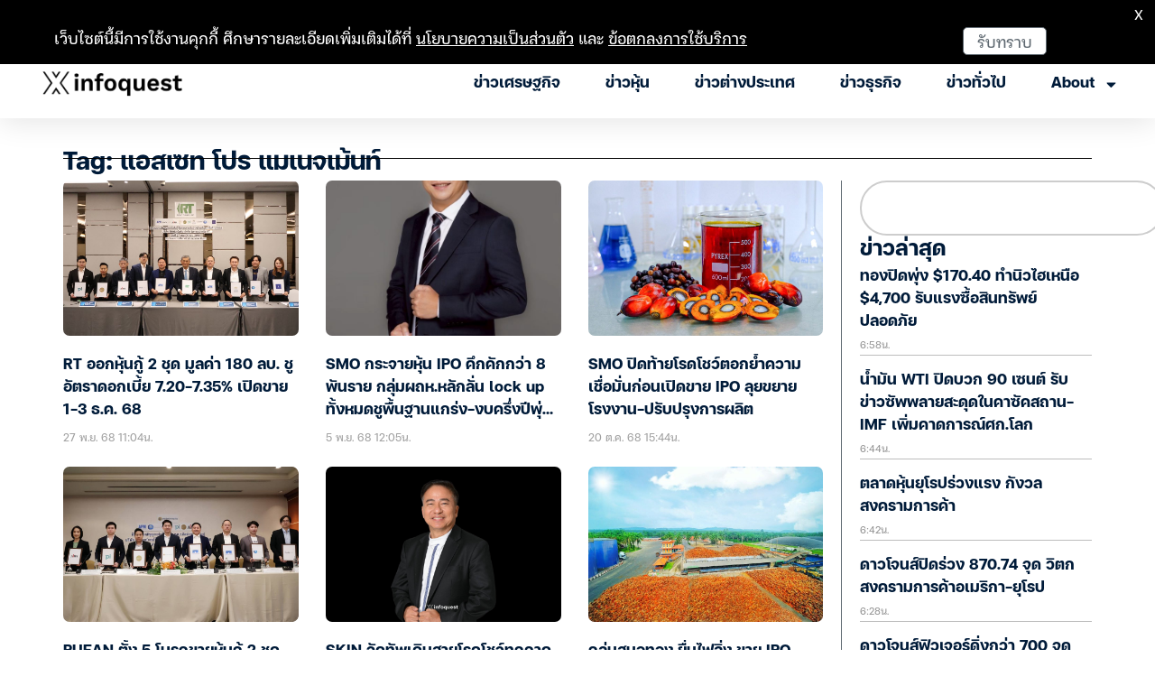

--- FILE ---
content_type: text/html; charset=UTF-8
request_url: https://www.infoquest.co.th/tag/%E0%B9%81%E0%B8%AD%E0%B8%AA%E0%B9%80%E0%B8%8B%E0%B8%97-%E0%B9%82%E0%B8%9B%E0%B8%A3-%E0%B9%81%E0%B8%A1%E0%B9%80%E0%B8%99%E0%B8%88%E0%B9%80%E0%B8%A1%E0%B9%89%E0%B8%99%E0%B8%97%E0%B9%8C
body_size: 32016
content:
<!doctype html>
<html lang="en-US">
<head>
	 <!-- Google Tag Manager -->
    <script>(function(w,d,s,l,i){w[l]=w[l]||[];w[l].push({'gtm.start':
    new Date().getTime(),event:'gtm.js'});var f=d.getElementsByTagName(s)[0],
    j=d.createElement(s),dl=l!='dataLayer'?'&l='+l:'';j.async=true;j.src=
    'https://www.googletagmanager.com/gtm.js?id='+i+dl;f.parentNode.insertBefore(j,f);
    })(window,document,'script','dataLayer','GTM-KL9J8RN');</script>
    <!-- End Google Tag Manager -->
	
	<meta charset="UTF-8">
	<meta name="viewport" content="width=device-width, initial-scale=1">
	<link rel="profile" href="https://gmpg.org/xfn/11">
	<meta name='robots' content='index, follow, max-image-preview:large, max-snippet:-1, max-video-preview:-1' />
	<style>img:is([sizes="auto" i], [sizes^="auto," i]) { contain-intrinsic-size: 3000px 1500px }</style>
	
	<!-- This site is optimized with the Yoast SEO plugin v25.4 - https://yoast.com/wordpress/plugins/seo/ -->
	<title>แอสเซท โปร แมเนจเม้นท์ : สำนักข่าวอินโฟเควสท์</title>
	<link rel="canonical" href="https://www.infoquest.co.th/tag/แอสเซท-โปร-แมเนจเม้นท์" />
	<link rel="next" href="https://www.infoquest.co.th/tag/%e0%b9%81%e0%b8%ad%e0%b8%aa%e0%b9%80%e0%b8%8b%e0%b8%97-%e0%b9%82%e0%b8%9b%e0%b8%a3-%e0%b9%81%e0%b8%a1%e0%b9%80%e0%b8%99%e0%b8%88%e0%b9%80%e0%b8%a1%e0%b9%89%e0%b8%99%e0%b8%97%e0%b9%8c/page/2" />
	<meta property="og:locale" content="en_US" />
	<meta property="og:type" content="article" />
	<meta property="og:title" content="แอสเซท โปร แมเนจเม้นท์ : สำนักข่าวอินโฟเควสท์" />
	<meta property="og:url" content="https://www.infoquest.co.th/tag/แอสเซท-โปร-แมเนจเม้นท์" />
	<meta property="og:site_name" content="สำนักข่าวอินโฟเควสท์" />
	<meta property="og:image" content="https://www.infoquest.co.th/dxt-content/uploads/2023/03/infoquest-news-agency-Dataxet-Limited.png" />
	<meta property="og:image:width" content="1200" />
	<meta property="og:image:height" content="750" />
	<meta property="og:image:type" content="image/png" />
	<meta name="twitter:card" content="summary_large_image" />
	<meta name="twitter:site" content="@InfoQuestNews" />
	<script type="application/ld+json" class="yoast-schema-graph">{"@context":"https://schema.org","@graph":[{"@type":"CollectionPage","@id":"https://www.infoquest.co.th/tag/%e0%b9%81%e0%b8%ad%e0%b8%aa%e0%b9%80%e0%b8%8b%e0%b8%97-%e0%b9%82%e0%b8%9b%e0%b8%a3-%e0%b9%81%e0%b8%a1%e0%b9%80%e0%b8%99%e0%b8%88%e0%b9%80%e0%b8%a1%e0%b9%89%e0%b8%99%e0%b8%97%e0%b9%8c","url":"https://www.infoquest.co.th/tag/%e0%b9%81%e0%b8%ad%e0%b8%aa%e0%b9%80%e0%b8%8b%e0%b8%97-%e0%b9%82%e0%b8%9b%e0%b8%a3-%e0%b9%81%e0%b8%a1%e0%b9%80%e0%b8%99%e0%b8%88%e0%b9%80%e0%b8%a1%e0%b9%89%e0%b8%99%e0%b8%97%e0%b9%8c","name":"แอสเซท โปร แมเนจเม้นท์ : สำนักข่าวอินโฟเควสท์","isPartOf":{"@id":"https://www.infoquest.co.th/#website"},"primaryImageOfPage":{"@id":"https://www.infoquest.co.th/tag/%e0%b9%81%e0%b8%ad%e0%b8%aa%e0%b9%80%e0%b8%8b%e0%b8%97-%e0%b9%82%e0%b8%9b%e0%b8%a3-%e0%b9%81%e0%b8%a1%e0%b9%80%e0%b8%99%e0%b8%88%e0%b9%80%e0%b8%a1%e0%b9%89%e0%b8%99%e0%b8%97%e0%b9%8c#primaryimage"},"image":{"@id":"https://www.infoquest.co.th/tag/%e0%b9%81%e0%b8%ad%e0%b8%aa%e0%b9%80%e0%b8%8b%e0%b8%97-%e0%b9%82%e0%b8%9b%e0%b8%a3-%e0%b9%81%e0%b8%a1%e0%b9%80%e0%b8%99%e0%b8%88%e0%b9%80%e0%b8%a1%e0%b9%89%e0%b8%99%e0%b8%97%e0%b9%8c#primaryimage"},"thumbnailUrl":"https://www.infoquest.co.th/dxt-content/uploads/2025/11/D6BA03603DD8F8655A160976A5932FE9.jpg","breadcrumb":{"@id":"https://www.infoquest.co.th/tag/%e0%b9%81%e0%b8%ad%e0%b8%aa%e0%b9%80%e0%b8%8b%e0%b8%97-%e0%b9%82%e0%b8%9b%e0%b8%a3-%e0%b9%81%e0%b8%a1%e0%b9%80%e0%b8%99%e0%b8%88%e0%b9%80%e0%b8%a1%e0%b9%89%e0%b8%99%e0%b8%97%e0%b9%8c#breadcrumb"},"inLanguage":"en-US"},{"@type":"ImageObject","inLanguage":"en-US","@id":"https://www.infoquest.co.th/tag/%e0%b9%81%e0%b8%ad%e0%b8%aa%e0%b9%80%e0%b8%8b%e0%b8%97-%e0%b9%82%e0%b8%9b%e0%b8%a3-%e0%b9%81%e0%b8%a1%e0%b9%80%e0%b8%99%e0%b8%88%e0%b9%80%e0%b8%a1%e0%b9%89%e0%b8%99%e0%b8%97%e0%b9%8c#primaryimage","url":"https://www.infoquest.co.th/dxt-content/uploads/2025/11/D6BA03603DD8F8655A160976A5932FE9.jpg","contentUrl":"https://www.infoquest.co.th/dxt-content/uploads/2025/11/D6BA03603DD8F8655A160976A5932FE9.jpg","width":2363,"height":1774},{"@type":"BreadcrumbList","@id":"https://www.infoquest.co.th/tag/%e0%b9%81%e0%b8%ad%e0%b8%aa%e0%b9%80%e0%b8%8b%e0%b8%97-%e0%b9%82%e0%b8%9b%e0%b8%a3-%e0%b9%81%e0%b8%a1%e0%b9%80%e0%b8%99%e0%b8%88%e0%b9%80%e0%b8%a1%e0%b9%89%e0%b8%99%e0%b8%97%e0%b9%8c#breadcrumb","itemListElement":[{"@type":"ListItem","position":1,"name":"Home","item":"https://www.infoquest.co.th/"},{"@type":"ListItem","position":2,"name":"แอสเซท โปร แมเนจเม้นท์"}]},{"@type":"WebSite","@id":"https://www.infoquest.co.th/#website","url":"https://www.infoquest.co.th/","name":"สำนักข่าวอินโฟเควสท์","description":"ติดตามข่าวเศรษฐกิจ หุ้น การเงิน และประเด็นน่าสนใจรอบโลกที่นี่","publisher":{"@id":"https://www.infoquest.co.th/#organization"},"potentialAction":[{"@type":"SearchAction","target":{"@type":"EntryPoint","urlTemplate":"https://www.infoquest.co.th/?s={search_term_string}"},"query-input":{"@type":"PropertyValueSpecification","valueRequired":true,"valueName":"search_term_string"}}],"inLanguage":"en-US"},{"@type":"Organization","@id":"https://www.infoquest.co.th/#organization","name":"InfoQuest Limited","url":"https://www.infoquest.co.th/","logo":{"@type":"ImageObject","inLanguage":"en-US","@id":"https://www.infoquest.co.th/#/schema/logo/image/","url":"https://www.infoquest.co.th/dxt-content/uploads/2019/12/InfoQuest_Official_Logo_R.png","contentUrl":"https://www.infoquest.co.th/dxt-content/uploads/2019/12/InfoQuest_Official_Logo_R.png","width":600,"height":560,"caption":"InfoQuest Limited"},"image":{"@id":"https://www.infoquest.co.th/#/schema/logo/image/"},"sameAs":["https://www.facebook.com/infoquest","https://x.com/InfoQuestNews","https://www.instagram.com/infoquestnews/","https://www.youtube.com/InfoQuestNews"]}]}</script>
	<!-- / Yoast SEO plugin. -->


<link rel="alternate" type="application/rss+xml" title="สำนักข่าวอินโฟเควสท์ &raquo; Feed" href="https://www.infoquest.co.th/feed" />
<link rel="alternate" type="application/rss+xml" title="สำนักข่าวอินโฟเควสท์ &raquo; Comments Feed" href="https://www.infoquest.co.th/comments/feed" />
<link rel="alternate" type="application/rss+xml" title="สำนักข่าวอินโฟเควสท์ &raquo; แอสเซท โปร แมเนจเม้นท์ Tag Feed" href="https://www.infoquest.co.th/tag/%e0%b9%81%e0%b8%ad%e0%b8%aa%e0%b9%80%e0%b8%8b%e0%b8%97-%e0%b9%82%e0%b8%9b%e0%b8%a3-%e0%b9%81%e0%b8%a1%e0%b9%80%e0%b8%99%e0%b8%88%e0%b9%80%e0%b8%a1%e0%b9%89%e0%b8%99%e0%b8%97%e0%b9%8c/feed" />
<script>
window._wpemojiSettings = {"baseUrl":"https:\/\/s.w.org\/images\/core\/emoji\/15.1.0\/72x72\/","ext":".png","svgUrl":"https:\/\/s.w.org\/images\/core\/emoji\/15.1.0\/svg\/","svgExt":".svg","source":{"concatemoji":"https:\/\/www.infoquest.co.th\/wp-includes\/js\/wp-emoji-release.min.js?ver=6.8.1"}};
/*! This file is auto-generated */
!function(i,n){var o,s,e;function c(e){try{var t={supportTests:e,timestamp:(new Date).valueOf()};sessionStorage.setItem(o,JSON.stringify(t))}catch(e){}}function p(e,t,n){e.clearRect(0,0,e.canvas.width,e.canvas.height),e.fillText(t,0,0);var t=new Uint32Array(e.getImageData(0,0,e.canvas.width,e.canvas.height).data),r=(e.clearRect(0,0,e.canvas.width,e.canvas.height),e.fillText(n,0,0),new Uint32Array(e.getImageData(0,0,e.canvas.width,e.canvas.height).data));return t.every(function(e,t){return e===r[t]})}function u(e,t,n){switch(t){case"flag":return n(e,"\ud83c\udff3\ufe0f\u200d\u26a7\ufe0f","\ud83c\udff3\ufe0f\u200b\u26a7\ufe0f")?!1:!n(e,"\ud83c\uddfa\ud83c\uddf3","\ud83c\uddfa\u200b\ud83c\uddf3")&&!n(e,"\ud83c\udff4\udb40\udc67\udb40\udc62\udb40\udc65\udb40\udc6e\udb40\udc67\udb40\udc7f","\ud83c\udff4\u200b\udb40\udc67\u200b\udb40\udc62\u200b\udb40\udc65\u200b\udb40\udc6e\u200b\udb40\udc67\u200b\udb40\udc7f");case"emoji":return!n(e,"\ud83d\udc26\u200d\ud83d\udd25","\ud83d\udc26\u200b\ud83d\udd25")}return!1}function f(e,t,n){var r="undefined"!=typeof WorkerGlobalScope&&self instanceof WorkerGlobalScope?new OffscreenCanvas(300,150):i.createElement("canvas"),a=r.getContext("2d",{willReadFrequently:!0}),o=(a.textBaseline="top",a.font="600 32px Arial",{});return e.forEach(function(e){o[e]=t(a,e,n)}),o}function t(e){var t=i.createElement("script");t.src=e,t.defer=!0,i.head.appendChild(t)}"undefined"!=typeof Promise&&(o="wpEmojiSettingsSupports",s=["flag","emoji"],n.supports={everything:!0,everythingExceptFlag:!0},e=new Promise(function(e){i.addEventListener("DOMContentLoaded",e,{once:!0})}),new Promise(function(t){var n=function(){try{var e=JSON.parse(sessionStorage.getItem(o));if("object"==typeof e&&"number"==typeof e.timestamp&&(new Date).valueOf()<e.timestamp+604800&&"object"==typeof e.supportTests)return e.supportTests}catch(e){}return null}();if(!n){if("undefined"!=typeof Worker&&"undefined"!=typeof OffscreenCanvas&&"undefined"!=typeof URL&&URL.createObjectURL&&"undefined"!=typeof Blob)try{var e="postMessage("+f.toString()+"("+[JSON.stringify(s),u.toString(),p.toString()].join(",")+"));",r=new Blob([e],{type:"text/javascript"}),a=new Worker(URL.createObjectURL(r),{name:"wpTestEmojiSupports"});return void(a.onmessage=function(e){c(n=e.data),a.terminate(),t(n)})}catch(e){}c(n=f(s,u,p))}t(n)}).then(function(e){for(var t in e)n.supports[t]=e[t],n.supports.everything=n.supports.everything&&n.supports[t],"flag"!==t&&(n.supports.everythingExceptFlag=n.supports.everythingExceptFlag&&n.supports[t]);n.supports.everythingExceptFlag=n.supports.everythingExceptFlag&&!n.supports.flag,n.DOMReady=!1,n.readyCallback=function(){n.DOMReady=!0}}).then(function(){return e}).then(function(){var e;n.supports.everything||(n.readyCallback(),(e=n.source||{}).concatemoji?t(e.concatemoji):e.wpemoji&&e.twemoji&&(t(e.twemoji),t(e.wpemoji)))}))}((window,document),window._wpemojiSettings);
</script>
<style id='wp-emoji-styles-inline-css'>

	img.wp-smiley, img.emoji {
		display: inline !important;
		border: none !important;
		box-shadow: none !important;
		height: 1em !important;
		width: 1em !important;
		margin: 0 0.07em !important;
		vertical-align: -0.1em !important;
		background: none !important;
		padding: 0 !important;
	}
</style>
<link rel='stylesheet' id='wp-block-library-css' href='https://www.infoquest.co.th/wp-includes/css/dist/block-library/style.min.css?ver=6.8.1' media='all' />
<style id='global-styles-inline-css'>
:root{--wp--preset--aspect-ratio--square: 1;--wp--preset--aspect-ratio--4-3: 4/3;--wp--preset--aspect-ratio--3-4: 3/4;--wp--preset--aspect-ratio--3-2: 3/2;--wp--preset--aspect-ratio--2-3: 2/3;--wp--preset--aspect-ratio--16-9: 16/9;--wp--preset--aspect-ratio--9-16: 9/16;--wp--preset--color--black: #000000;--wp--preset--color--cyan-bluish-gray: #abb8c3;--wp--preset--color--white: #ffffff;--wp--preset--color--pale-pink: #f78da7;--wp--preset--color--vivid-red: #cf2e2e;--wp--preset--color--luminous-vivid-orange: #ff6900;--wp--preset--color--luminous-vivid-amber: #fcb900;--wp--preset--color--light-green-cyan: #7bdcb5;--wp--preset--color--vivid-green-cyan: #00d084;--wp--preset--color--pale-cyan-blue: #8ed1fc;--wp--preset--color--vivid-cyan-blue: #0693e3;--wp--preset--color--vivid-purple: #9b51e0;--wp--preset--gradient--vivid-cyan-blue-to-vivid-purple: linear-gradient(135deg,rgba(6,147,227,1) 0%,rgb(155,81,224) 100%);--wp--preset--gradient--light-green-cyan-to-vivid-green-cyan: linear-gradient(135deg,rgb(122,220,180) 0%,rgb(0,208,130) 100%);--wp--preset--gradient--luminous-vivid-amber-to-luminous-vivid-orange: linear-gradient(135deg,rgba(252,185,0,1) 0%,rgba(255,105,0,1) 100%);--wp--preset--gradient--luminous-vivid-orange-to-vivid-red: linear-gradient(135deg,rgba(255,105,0,1) 0%,rgb(207,46,46) 100%);--wp--preset--gradient--very-light-gray-to-cyan-bluish-gray: linear-gradient(135deg,rgb(238,238,238) 0%,rgb(169,184,195) 100%);--wp--preset--gradient--cool-to-warm-spectrum: linear-gradient(135deg,rgb(74,234,220) 0%,rgb(151,120,209) 20%,rgb(207,42,186) 40%,rgb(238,44,130) 60%,rgb(251,105,98) 80%,rgb(254,248,76) 100%);--wp--preset--gradient--blush-light-purple: linear-gradient(135deg,rgb(255,206,236) 0%,rgb(152,150,240) 100%);--wp--preset--gradient--blush-bordeaux: linear-gradient(135deg,rgb(254,205,165) 0%,rgb(254,45,45) 50%,rgb(107,0,62) 100%);--wp--preset--gradient--luminous-dusk: linear-gradient(135deg,rgb(255,203,112) 0%,rgb(199,81,192) 50%,rgb(65,88,208) 100%);--wp--preset--gradient--pale-ocean: linear-gradient(135deg,rgb(255,245,203) 0%,rgb(182,227,212) 50%,rgb(51,167,181) 100%);--wp--preset--gradient--electric-grass: linear-gradient(135deg,rgb(202,248,128) 0%,rgb(113,206,126) 100%);--wp--preset--gradient--midnight: linear-gradient(135deg,rgb(2,3,129) 0%,rgb(40,116,252) 100%);--wp--preset--font-size--small: 13px;--wp--preset--font-size--medium: 20px;--wp--preset--font-size--large: 36px;--wp--preset--font-size--x-large: 42px;--wp--preset--spacing--20: 0.44rem;--wp--preset--spacing--30: 0.67rem;--wp--preset--spacing--40: 1rem;--wp--preset--spacing--50: 1.5rem;--wp--preset--spacing--60: 2.25rem;--wp--preset--spacing--70: 3.38rem;--wp--preset--spacing--80: 5.06rem;--wp--preset--shadow--natural: 6px 6px 9px rgba(0, 0, 0, 0.2);--wp--preset--shadow--deep: 12px 12px 50px rgba(0, 0, 0, 0.4);--wp--preset--shadow--sharp: 6px 6px 0px rgba(0, 0, 0, 0.2);--wp--preset--shadow--outlined: 6px 6px 0px -3px rgba(255, 255, 255, 1), 6px 6px rgba(0, 0, 0, 1);--wp--preset--shadow--crisp: 6px 6px 0px rgba(0, 0, 0, 1);}:root { --wp--style--global--content-size: 800px;--wp--style--global--wide-size: 1200px; }:where(body) { margin: 0; }.wp-site-blocks > .alignleft { float: left; margin-right: 2em; }.wp-site-blocks > .alignright { float: right; margin-left: 2em; }.wp-site-blocks > .aligncenter { justify-content: center; margin-left: auto; margin-right: auto; }:where(.wp-site-blocks) > * { margin-block-start: 24px; margin-block-end: 0; }:where(.wp-site-blocks) > :first-child { margin-block-start: 0; }:where(.wp-site-blocks) > :last-child { margin-block-end: 0; }:root { --wp--style--block-gap: 24px; }:root :where(.is-layout-flow) > :first-child{margin-block-start: 0;}:root :where(.is-layout-flow) > :last-child{margin-block-end: 0;}:root :where(.is-layout-flow) > *{margin-block-start: 24px;margin-block-end: 0;}:root :where(.is-layout-constrained) > :first-child{margin-block-start: 0;}:root :where(.is-layout-constrained) > :last-child{margin-block-end: 0;}:root :where(.is-layout-constrained) > *{margin-block-start: 24px;margin-block-end: 0;}:root :where(.is-layout-flex){gap: 24px;}:root :where(.is-layout-grid){gap: 24px;}.is-layout-flow > .alignleft{float: left;margin-inline-start: 0;margin-inline-end: 2em;}.is-layout-flow > .alignright{float: right;margin-inline-start: 2em;margin-inline-end: 0;}.is-layout-flow > .aligncenter{margin-left: auto !important;margin-right: auto !important;}.is-layout-constrained > .alignleft{float: left;margin-inline-start: 0;margin-inline-end: 2em;}.is-layout-constrained > .alignright{float: right;margin-inline-start: 2em;margin-inline-end: 0;}.is-layout-constrained > .aligncenter{margin-left: auto !important;margin-right: auto !important;}.is-layout-constrained > :where(:not(.alignleft):not(.alignright):not(.alignfull)){max-width: var(--wp--style--global--content-size);margin-left: auto !important;margin-right: auto !important;}.is-layout-constrained > .alignwide{max-width: var(--wp--style--global--wide-size);}body .is-layout-flex{display: flex;}.is-layout-flex{flex-wrap: wrap;align-items: center;}.is-layout-flex > :is(*, div){margin: 0;}body .is-layout-grid{display: grid;}.is-layout-grid > :is(*, div){margin: 0;}body{padding-top: 0px;padding-right: 0px;padding-bottom: 0px;padding-left: 0px;}a:where(:not(.wp-element-button)){text-decoration: underline;}:root :where(.wp-element-button, .wp-block-button__link){background-color: #32373c;border-width: 0;color: #fff;font-family: inherit;font-size: inherit;line-height: inherit;padding: calc(0.667em + 2px) calc(1.333em + 2px);text-decoration: none;}.has-black-color{color: var(--wp--preset--color--black) !important;}.has-cyan-bluish-gray-color{color: var(--wp--preset--color--cyan-bluish-gray) !important;}.has-white-color{color: var(--wp--preset--color--white) !important;}.has-pale-pink-color{color: var(--wp--preset--color--pale-pink) !important;}.has-vivid-red-color{color: var(--wp--preset--color--vivid-red) !important;}.has-luminous-vivid-orange-color{color: var(--wp--preset--color--luminous-vivid-orange) !important;}.has-luminous-vivid-amber-color{color: var(--wp--preset--color--luminous-vivid-amber) !important;}.has-light-green-cyan-color{color: var(--wp--preset--color--light-green-cyan) !important;}.has-vivid-green-cyan-color{color: var(--wp--preset--color--vivid-green-cyan) !important;}.has-pale-cyan-blue-color{color: var(--wp--preset--color--pale-cyan-blue) !important;}.has-vivid-cyan-blue-color{color: var(--wp--preset--color--vivid-cyan-blue) !important;}.has-vivid-purple-color{color: var(--wp--preset--color--vivid-purple) !important;}.has-black-background-color{background-color: var(--wp--preset--color--black) !important;}.has-cyan-bluish-gray-background-color{background-color: var(--wp--preset--color--cyan-bluish-gray) !important;}.has-white-background-color{background-color: var(--wp--preset--color--white) !important;}.has-pale-pink-background-color{background-color: var(--wp--preset--color--pale-pink) !important;}.has-vivid-red-background-color{background-color: var(--wp--preset--color--vivid-red) !important;}.has-luminous-vivid-orange-background-color{background-color: var(--wp--preset--color--luminous-vivid-orange) !important;}.has-luminous-vivid-amber-background-color{background-color: var(--wp--preset--color--luminous-vivid-amber) !important;}.has-light-green-cyan-background-color{background-color: var(--wp--preset--color--light-green-cyan) !important;}.has-vivid-green-cyan-background-color{background-color: var(--wp--preset--color--vivid-green-cyan) !important;}.has-pale-cyan-blue-background-color{background-color: var(--wp--preset--color--pale-cyan-blue) !important;}.has-vivid-cyan-blue-background-color{background-color: var(--wp--preset--color--vivid-cyan-blue) !important;}.has-vivid-purple-background-color{background-color: var(--wp--preset--color--vivid-purple) !important;}.has-black-border-color{border-color: var(--wp--preset--color--black) !important;}.has-cyan-bluish-gray-border-color{border-color: var(--wp--preset--color--cyan-bluish-gray) !important;}.has-white-border-color{border-color: var(--wp--preset--color--white) !important;}.has-pale-pink-border-color{border-color: var(--wp--preset--color--pale-pink) !important;}.has-vivid-red-border-color{border-color: var(--wp--preset--color--vivid-red) !important;}.has-luminous-vivid-orange-border-color{border-color: var(--wp--preset--color--luminous-vivid-orange) !important;}.has-luminous-vivid-amber-border-color{border-color: var(--wp--preset--color--luminous-vivid-amber) !important;}.has-light-green-cyan-border-color{border-color: var(--wp--preset--color--light-green-cyan) !important;}.has-vivid-green-cyan-border-color{border-color: var(--wp--preset--color--vivid-green-cyan) !important;}.has-pale-cyan-blue-border-color{border-color: var(--wp--preset--color--pale-cyan-blue) !important;}.has-vivid-cyan-blue-border-color{border-color: var(--wp--preset--color--vivid-cyan-blue) !important;}.has-vivid-purple-border-color{border-color: var(--wp--preset--color--vivid-purple) !important;}.has-vivid-cyan-blue-to-vivid-purple-gradient-background{background: var(--wp--preset--gradient--vivid-cyan-blue-to-vivid-purple) !important;}.has-light-green-cyan-to-vivid-green-cyan-gradient-background{background: var(--wp--preset--gradient--light-green-cyan-to-vivid-green-cyan) !important;}.has-luminous-vivid-amber-to-luminous-vivid-orange-gradient-background{background: var(--wp--preset--gradient--luminous-vivid-amber-to-luminous-vivid-orange) !important;}.has-luminous-vivid-orange-to-vivid-red-gradient-background{background: var(--wp--preset--gradient--luminous-vivid-orange-to-vivid-red) !important;}.has-very-light-gray-to-cyan-bluish-gray-gradient-background{background: var(--wp--preset--gradient--very-light-gray-to-cyan-bluish-gray) !important;}.has-cool-to-warm-spectrum-gradient-background{background: var(--wp--preset--gradient--cool-to-warm-spectrum) !important;}.has-blush-light-purple-gradient-background{background: var(--wp--preset--gradient--blush-light-purple) !important;}.has-blush-bordeaux-gradient-background{background: var(--wp--preset--gradient--blush-bordeaux) !important;}.has-luminous-dusk-gradient-background{background: var(--wp--preset--gradient--luminous-dusk) !important;}.has-pale-ocean-gradient-background{background: var(--wp--preset--gradient--pale-ocean) !important;}.has-electric-grass-gradient-background{background: var(--wp--preset--gradient--electric-grass) !important;}.has-midnight-gradient-background{background: var(--wp--preset--gradient--midnight) !important;}.has-small-font-size{font-size: var(--wp--preset--font-size--small) !important;}.has-medium-font-size{font-size: var(--wp--preset--font-size--medium) !important;}.has-large-font-size{font-size: var(--wp--preset--font-size--large) !important;}.has-x-large-font-size{font-size: var(--wp--preset--font-size--x-large) !important;}
:root :where(.wp-block-pullquote){font-size: 1.5em;line-height: 1.6;}
</style>
<link rel='stylesheet' id='hello-elementor-css' href='https://www.infoquest.co.th/dxt-content/themes/hello-elementor/assets/css/reset.css?ver=3.4.4' media='all' />
<link rel='stylesheet' id='hello-elementor-theme-style-css' href='https://www.infoquest.co.th/dxt-content/themes/hello-elementor/assets/css/theme.css?ver=3.4.4' media='all' />
<link rel='stylesheet' id='hello-elementor-header-footer-css' href='https://www.infoquest.co.th/dxt-content/themes/hello-elementor/assets/css/header-footer.css?ver=3.4.4' media='all' />
<link rel='stylesheet' id='elementor-frontend-css' href='https://www.infoquest.co.th/dxt-content/plugins/elementor/assets/css/frontend.min.css?ver=3.33.2' media='all' />
<link rel='stylesheet' id='elementor-post-504464-css' href='https://www.infoquest.co.th/dxt-content/uploads/elementor/css/post-504464.css?ver=1768881277' media='all' />
<link rel='stylesheet' id='widget-icon-list-css' href='https://www.infoquest.co.th/dxt-content/plugins/elementor/assets/css/widget-icon-list.min.css?ver=3.33.2' media='all' />
<link rel='stylesheet' id='widget-search-form-css' href='https://www.infoquest.co.th/dxt-content/plugins/elementor-pro/assets/css/widget-search-form.min.css?ver=3.33.1' media='all' />
<link rel='stylesheet' id='widget-image-css' href='https://www.infoquest.co.th/dxt-content/plugins/elementor/assets/css/widget-image.min.css?ver=3.33.2' media='all' />
<link rel='stylesheet' id='widget-nav-menu-css' href='https://www.infoquest.co.th/dxt-content/plugins/elementor-pro/assets/css/widget-nav-menu.min.css?ver=3.33.1' media='all' />
<link rel='stylesheet' id='e-sticky-css' href='https://www.infoquest.co.th/dxt-content/plugins/elementor-pro/assets/css/modules/sticky.min.css?ver=3.33.1' media='all' />
<link rel='stylesheet' id='widget-image-box-css' href='https://www.infoquest.co.th/dxt-content/plugins/elementor/assets/css/widget-image-box.min.css?ver=3.33.2' media='all' />
<link rel='stylesheet' id='widget-heading-css' href='https://www.infoquest.co.th/dxt-content/plugins/elementor/assets/css/widget-heading.min.css?ver=3.33.2' media='all' />
<link rel='stylesheet' id='widget-social-icons-css' href='https://www.infoquest.co.th/dxt-content/plugins/elementor/assets/css/widget-social-icons.min.css?ver=3.33.2' media='all' />
<link rel='stylesheet' id='e-apple-webkit-css' href='https://www.infoquest.co.th/dxt-content/plugins/elementor/assets/css/conditionals/apple-webkit.min.css?ver=3.33.2' media='all' />
<link rel='stylesheet' id='widget-divider-css' href='https://www.infoquest.co.th/dxt-content/plugins/elementor/assets/css/widget-divider.min.css?ver=3.33.2' media='all' />
<link rel='stylesheet' id='widget-posts-css' href='https://www.infoquest.co.th/dxt-content/plugins/elementor-pro/assets/css/widget-posts.min.css?ver=3.33.1' media='all' />
<link rel='stylesheet' id='widget-search-css' href='https://www.infoquest.co.th/dxt-content/plugins/elementor-pro/assets/css/widget-search.min.css?ver=3.33.1' media='all' />
<link rel='stylesheet' id='elementor-post-507043-css' href='https://www.infoquest.co.th/dxt-content/uploads/elementor/css/post-507043.css?ver=1768881277' media='all' />
<link rel='stylesheet' id='elementor-post-504439-css' href='https://www.infoquest.co.th/dxt-content/uploads/elementor/css/post-504439.css?ver=1768881278' media='all' />
<link rel='stylesheet' id='elementor-post-504533-css' href='https://www.infoquest.co.th/dxt-content/uploads/elementor/css/post-504533.css?ver=1768881278' media='all' />
<link rel='stylesheet' id='elementor-gf-local-roboto-css' href='https://www.infoquest.co.th/dxt-content/uploads/elementor/google-fonts/css/roboto.css?ver=1749990306' media='all' />
<link rel='stylesheet' id='elementor-gf-local-robotoslab-css' href='https://www.infoquest.co.th/dxt-content/uploads/elementor/google-fonts/css/robotoslab.css?ver=1749990331' media='all' />
<script type="text/javascript">
            window._nslDOMReady = function (callback) {
                if ( document.readyState === "complete" || document.readyState === "interactive" ) {
                    callback();
                } else {
                    document.addEventListener( "DOMContentLoaded", callback );
                }
            };
            </script><script src="https://www.infoquest.co.th/wp-includes/js/jquery/jquery.min.js?ver=3.7.1" id="jquery-core-js"></script>
<script src="https://www.infoquest.co.th/wp-includes/js/jquery/jquery-migrate.min.js?ver=3.4.1" id="jquery-migrate-js"></script>
<link rel="https://api.w.org/" href="https://www.infoquest.co.th/wp-json/" /><link rel="alternate" title="JSON" type="application/json" href="https://www.infoquest.co.th/wp-json/wp/v2/tags/4321" /><link rel="EditURI" type="application/rsd+xml" title="RSD" href="https://www.infoquest.co.th/xmlrpc.php?rsd" />
<meta name="generator" content="WordPress 6.8.1" />
<link rel="apple-touch-icon" sizes="180x180" href="/apple-touch-icon.png">
<link rel="apple-touch-icon" sizes="120x120" href="/apple-touch-icon-120x120.png">
<link rel="apple-touch-icon" sizes="152x152" href="/apple-touch-icon-152x152.png">
<link rel="apple-touch-icon-precomposed" sizes="57x57" href="/apple-touch-icon-precomposed.png">
<link rel="apple-touch-icon-precomposed" sizes="120x120" href="/apple-touch-icon-120x120-precomposed.png">
<link rel="apple-touch-icon-precomposed" sizes="152x152" href="/apple-touch-icon-152x152-precomposed.png">
<link rel="icon" type="image/png" sizes="32x32" href="/favicon-32x32.png">
<link rel="icon" type="image/png" sizes="16x16" href="/favicon-16x16.png">
<link rel="manifest" href="/site.webmanifest" crossorigin="use-credentials">
<link rel="mask-icon" href="/safari-pinned-tab.svg" color="#5bbad5">
<meta name="msapplication-config" content="IEconfig.xml"/>
<meta name="theme-color" content="#ffffff"><meta name="generator" content="Elementor 3.33.2; features: e_font_icon_svg, additional_custom_breakpoints; settings: css_print_method-external, google_font-enabled, font_display-auto">
<style>
/* Desktop */
.elementor-post__title{
	display: -webkit-box;
	overflow: hidden;
	-webkit-box-orient: vertical;
	-webkit-line-clamp: 3;
}
	
.elementor-widget p {
		padding-bottom: 1rem;
}

/* Tablet */
@media (max-width: 1024px) {
		.elementor-widget p {
			padding-bottom: .9rem;
		}
}

/* Mobile */
@media (max-width: 767px) {
		.elementor-widget p {
			padding-bottom: .9rem;
		}
}
</style>
			<style>
				.e-con.e-parent:nth-of-type(n+4):not(.e-lazyloaded):not(.e-no-lazyload),
				.e-con.e-parent:nth-of-type(n+4):not(.e-lazyloaded):not(.e-no-lazyload) * {
					background-image: none !important;
				}
				@media screen and (max-height: 1024px) {
					.e-con.e-parent:nth-of-type(n+3):not(.e-lazyloaded):not(.e-no-lazyload),
					.e-con.e-parent:nth-of-type(n+3):not(.e-lazyloaded):not(.e-no-lazyload) * {
						background-image: none !important;
					}
				}
				@media screen and (max-height: 640px) {
					.e-con.e-parent:nth-of-type(n+2):not(.e-lazyloaded):not(.e-no-lazyload),
					.e-con.e-parent:nth-of-type(n+2):not(.e-lazyloaded):not(.e-no-lazyload) * {
						background-image: none !important;
					}
				}
			</style>
			<style type="text/css">div.nsl-container[data-align="left"] {
    text-align: left;
}

div.nsl-container[data-align="center"] {
    text-align: center;
}

div.nsl-container[data-align="right"] {
    text-align: right;
}


div.nsl-container div.nsl-container-buttons a[data-plugin="nsl"] {
    text-decoration: none;
    box-shadow: none;
    border: 0;
}

div.nsl-container .nsl-container-buttons {
    display: flex;
    padding: 5px 0;
}

div.nsl-container.nsl-container-block .nsl-container-buttons {
    display: inline-grid;
    grid-template-columns: minmax(145px, auto);
}

div.nsl-container-block-fullwidth .nsl-container-buttons {
    flex-flow: column;
    align-items: center;
}

div.nsl-container-block-fullwidth .nsl-container-buttons a,
div.nsl-container-block .nsl-container-buttons a {
    flex: 1 1 auto;
    display: block;
    margin: 5px 0;
    width: 100%;
}

div.nsl-container-inline {
    margin: -5px;
    text-align: left;
}

div.nsl-container-inline .nsl-container-buttons {
    justify-content: center;
    flex-wrap: wrap;
}

div.nsl-container-inline .nsl-container-buttons a {
    margin: 5px;
    display: inline-block;
}

div.nsl-container-grid .nsl-container-buttons {
    flex-flow: row;
    align-items: center;
    flex-wrap: wrap;
}

div.nsl-container-grid .nsl-container-buttons a {
    flex: 1 1 auto;
    display: block;
    margin: 5px;
    max-width: 280px;
    width: 100%;
}

@media only screen and (min-width: 650px) {
    div.nsl-container-grid .nsl-container-buttons a {
        width: auto;
    }
}

div.nsl-container .nsl-button {
    cursor: pointer;
    vertical-align: top;
    border-radius: 4px;
}

div.nsl-container .nsl-button-default {
    color: #fff;
    display: flex;
}

div.nsl-container .nsl-button-icon {
    display: inline-block;
}

div.nsl-container .nsl-button-svg-container {
    flex: 0 0 auto;
    padding: 8px;
    display: flex;
    align-items: center;
}

div.nsl-container svg {
    height: 24px;
    width: 24px;
    vertical-align: top;
}

div.nsl-container .nsl-button-default div.nsl-button-label-container {
    margin: 0 24px 0 12px;
    padding: 10px 0;
    font-family: Helvetica, Arial, sans-serif;
    font-size: 16px;
    line-height: 20px;
    letter-spacing: .25px;
    overflow: hidden;
    text-align: center;
    text-overflow: clip;
    white-space: nowrap;
    flex: 1 1 auto;
    -webkit-font-smoothing: antialiased;
    -moz-osx-font-smoothing: grayscale;
    text-transform: none;
    display: inline-block;
}

div.nsl-container .nsl-button-google[data-skin="dark"] .nsl-button-svg-container {
    margin: 1px;
    padding: 7px;
    border-radius: 3px;
    background: #fff;
}

div.nsl-container .nsl-button-google[data-skin="light"] {
    border-radius: 1px;
    box-shadow: 0 1px 5px 0 rgba(0, 0, 0, .25);
    color: RGBA(0, 0, 0, 0.54);
}

div.nsl-container .nsl-button-apple .nsl-button-svg-container {
    padding: 0 6px;
}

div.nsl-container .nsl-button-apple .nsl-button-svg-container svg {
    height: 40px;
    width: auto;
}

div.nsl-container .nsl-button-apple[data-skin="light"] {
    color: #000;
    box-shadow: 0 0 0 1px #000;
}

div.nsl-container .nsl-button-facebook[data-skin="white"] {
    color: #000;
    box-shadow: inset 0 0 0 1px #000;
}

div.nsl-container .nsl-button-facebook[data-skin="light"] {
    color: #1877F2;
    box-shadow: inset 0 0 0 1px #1877F2;
}

div.nsl-container .nsl-button-spotify[data-skin="white"] {
    color: #191414;
    box-shadow: inset 0 0 0 1px #191414;
}

div.nsl-container .nsl-button-apple div.nsl-button-label-container {
    font-size: 17px;
    font-family: -apple-system, BlinkMacSystemFont, "Segoe UI", Roboto, Helvetica, Arial, sans-serif, "Apple Color Emoji", "Segoe UI Emoji", "Segoe UI Symbol";
}

div.nsl-container .nsl-button-slack div.nsl-button-label-container {
    font-size: 17px;
    font-family: -apple-system, BlinkMacSystemFont, "Segoe UI", Roboto, Helvetica, Arial, sans-serif, "Apple Color Emoji", "Segoe UI Emoji", "Segoe UI Symbol";
}

div.nsl-container .nsl-button-slack[data-skin="light"] {
    color: #000000;
    box-shadow: inset 0 0 0 1px #DDDDDD;
}

div.nsl-container .nsl-button-tiktok[data-skin="light"] {
    color: #161823;
    box-shadow: 0 0 0 1px rgba(22, 24, 35, 0.12);
}


div.nsl-container .nsl-button-kakao {
    color: rgba(0, 0, 0, 0.85);
}

.nsl-clear {
    clear: both;
}

.nsl-container {
    clear: both;
}

.nsl-disabled-provider .nsl-button {
    filter: grayscale(1);
    opacity: 0.8;
}

/*Button align start*/

div.nsl-container-inline[data-align="left"] .nsl-container-buttons {
    justify-content: flex-start;
}

div.nsl-container-inline[data-align="center"] .nsl-container-buttons {
    justify-content: center;
}

div.nsl-container-inline[data-align="right"] .nsl-container-buttons {
    justify-content: flex-end;
}


div.nsl-container-grid[data-align="left"] .nsl-container-buttons {
    justify-content: flex-start;
}

div.nsl-container-grid[data-align="center"] .nsl-container-buttons {
    justify-content: center;
}

div.nsl-container-grid[data-align="right"] .nsl-container-buttons {
    justify-content: flex-end;
}

div.nsl-container-grid[data-align="space-around"] .nsl-container-buttons {
    justify-content: space-around;
}

div.nsl-container-grid[data-align="space-between"] .nsl-container-buttons {
    justify-content: space-between;
}

/* Button align end*/

/* Redirect */

#nsl-redirect-overlay {
    display: flex;
    flex-direction: column;
    justify-content: center;
    align-items: center;
    position: fixed;
    z-index: 1000000;
    left: 0;
    top: 0;
    width: 100%;
    height: 100%;
    backdrop-filter: blur(1px);
    background-color: RGBA(0, 0, 0, .32);;
}

#nsl-redirect-overlay-container {
    display: flex;
    flex-direction: column;
    justify-content: center;
    align-items: center;
    background-color: white;
    padding: 30px;
    border-radius: 10px;
}

#nsl-redirect-overlay-spinner {
    content: '';
    display: block;
    margin: 20px;
    border: 9px solid RGBA(0, 0, 0, .6);
    border-top: 9px solid #fff;
    border-radius: 50%;
    box-shadow: inset 0 0 0 1px RGBA(0, 0, 0, .6), 0 0 0 1px RGBA(0, 0, 0, .6);
    width: 40px;
    height: 40px;
    animation: nsl-loader-spin 2s linear infinite;
}

@keyframes nsl-loader-spin {
    0% {
        transform: rotate(0deg)
    }
    to {
        transform: rotate(360deg)
    }
}

#nsl-redirect-overlay-title {
    font-family: -apple-system, BlinkMacSystemFont, "Segoe UI", Roboto, Oxygen-Sans, Ubuntu, Cantarell, "Helvetica Neue", sans-serif;
    font-size: 18px;
    font-weight: bold;
    color: #3C434A;
}

#nsl-redirect-overlay-text {
    font-family: -apple-system, BlinkMacSystemFont, "Segoe UI", Roboto, Oxygen-Sans, Ubuntu, Cantarell, "Helvetica Neue", sans-serif;
    text-align: center;
    font-size: 14px;
    color: #3C434A;
}

/* Redirect END*/</style><style type="text/css">/* Notice fallback */
#nsl-notices-fallback {
    position: fixed;
    right: 10px;
    top: 10px;
    z-index: 10000;
}

.admin-bar #nsl-notices-fallback {
    top: 42px;
}

#nsl-notices-fallback > div {
    position: relative;
    background: #fff;
    border-left: 4px solid #fff;
    box-shadow: 0 1px 1px 0 rgba(0, 0, 0, .1);
    margin: 5px 15px 2px;
    padding: 1px 20px;
}

#nsl-notices-fallback > div.error {
    display: block;
    border-left-color: #dc3232;
}

#nsl-notices-fallback > div.updated {
    display: block;
    border-left-color: #46b450;
}

#nsl-notices-fallback p {
    margin: .5em 0;
    padding: 2px;
}

#nsl-notices-fallback > div:after {
    position: absolute;
    right: 5px;
    top: 5px;
    content: '\00d7';
    display: block;
    height: 16px;
    width: 16px;
    line-height: 16px;
    text-align: center;
    font-size: 20px;
    cursor: pointer;
}</style>	
	<!-- Global site tag (gtag.js) - Google Analytics -->
    <script async src="https://www.googletagmanager.com/gtag/js?id=UA-101727972-1"></script>
    <script>
        window.dataLayer = window.dataLayer || [];
        function gtag(){dataLayer.push(arguments);}
        gtag('js', new Date());

    
    gtag('config', 'UA-101727972-1', {"page_path":"\/tag\/%E0%B9%81%E0%B8%AD%E0%B8%AA%E0%B9%80%E0%B8%8B%E0%B8%97-%E0%B9%82%E0%B8%9B%E0%B8%A3-%E0%B9%81%E0%B8%A1%E0%B9%80%E0%B8%99%E0%B8%88%E0%B9%80%E0%B8%A1%E0%B9%89%E0%B8%99%E0%B8%97%E0%B9%8C"});
    gtag('config', 'G-RTPVE6SC91');

    </script>
	
	<!--Anymind Ads-->
	<script type="application/javascript" src="//anymind360.com/js/4788/ats.js"></script>
	
</head>
<body class="archive tag tag-4321 wp-custom-logo wp-embed-responsive wp-theme-hello-elementor hello-elementor-default elementor-page-504533 elementor-default elementor-template-full-width elementor-kit-504464">

<!-- Google Tag Manager (noscript) -->
<noscript><iframe src="https://www.googletagmanager.com/ns.html?id=GTM-KL9J8RN"
height="0" width="0" style="display:none;visibility:hidden"></iframe></noscript>
<!-- End Google Tag Manager (noscript) -->
	
<script type="text/javascript">
jQuery(document).ready(function($) {
	$(".ipo-fund-index table tbody tr").css("cursor","pointer");
	
	$( ".ipo-fund-index table tbody tr" ).on( "click", function( event ) {
		window.location.href = $(this).find('a').attr('href');
	});
});
</script>
<a class="skip-link screen-reader-text" href="#content">Skip to content</a>

		<header data-elementor-type="header" data-elementor-id="507043" class="elementor elementor-507043 elementor-location-header" data-elementor-post-type="elementor_library">
			<div class="elementor-element elementor-element-17e84ed e-con-full e-flex e-con e-parent" data-id="17e84ed" data-element_type="container" id="header_pop" data-settings="{&quot;sticky&quot;:&quot;top&quot;,&quot;sticky_on&quot;:[&quot;desktop&quot;,&quot;tablet&quot;,&quot;mobile&quot;],&quot;sticky_offset&quot;:0,&quot;sticky_effects_offset&quot;:0,&quot;sticky_anchor_link_offset&quot;:0}">
		<div class="elementor-element elementor-element-62e723b8 e-flex e-con-boxed e-con e-child" data-id="62e723b8" data-element_type="container" data-settings="{&quot;background_background&quot;:&quot;classic&quot;}">
					<div class="e-con-inner">
		<div class="elementor-element elementor-element-29f1963c elementor-hidden-mobile e-con-full e-flex e-con e-child" data-id="29f1963c" data-element_type="container">
				<div class="elementor-element elementor-element-190c8a30 elementor-icon-list--layout-inline elementor-align-right elementor-mobile-align-left elementor-list-item-link-full_width elementor-widget elementor-widget-icon-list" data-id="190c8a30" data-element_type="widget" data-widget_type="icon-list.default">
				<div class="elementor-widget-container">
							<ul class="elementor-icon-list-items elementor-inline-items">
							<li class="elementor-icon-list-item elementor-inline-item">
											<a href="https://www.tiktok.com/@infoquestnews">

												<span class="elementor-icon-list-icon">
							<svg aria-hidden="true" class="e-font-icon-svg e-fab-tiktok" viewBox="0 0 448 512" xmlns="http://www.w3.org/2000/svg"><path d="M448,209.91a210.06,210.06,0,0,1-122.77-39.25V349.38A162.55,162.55,0,1,1,185,188.31V278.2a74.62,74.62,0,1,0,52.23,71.18V0l88,0a121.18,121.18,0,0,0,1.86,22.17h0A122.18,122.18,0,0,0,381,102.39a121.43,121.43,0,0,0,67,20.14Z"></path></svg>						</span>
										<span class="elementor-icon-list-text"></span>
											</a>
									</li>
								<li class="elementor-icon-list-item elementor-inline-item">
											<a href="https://www.youtube.com/infoquestnews">

												<span class="elementor-icon-list-icon">
							<svg aria-hidden="true" class="e-font-icon-svg e-fab-youtube" viewBox="0 0 576 512" xmlns="http://www.w3.org/2000/svg"><path d="M549.655 124.083c-6.281-23.65-24.787-42.276-48.284-48.597C458.781 64 288 64 288 64S117.22 64 74.629 75.486c-23.497 6.322-42.003 24.947-48.284 48.597-11.412 42.867-11.412 132.305-11.412 132.305s0 89.438 11.412 132.305c6.281 23.65 24.787 41.5 48.284 47.821C117.22 448 288 448 288 448s170.78 0 213.371-11.486c23.497-6.321 42.003-24.171 48.284-47.821 11.412-42.867 11.412-132.305 11.412-132.305s0-89.438-11.412-132.305zm-317.51 213.508V175.185l142.739 81.205-142.739 81.201z"></path></svg>						</span>
										<span class="elementor-icon-list-text"></span>
											</a>
									</li>
								<li class="elementor-icon-list-item elementor-inline-item">
											<a href="https://www.instagram.com/infoquestnews/">

												<span class="elementor-icon-list-icon">
							<svg aria-hidden="true" class="e-font-icon-svg e-fab-instagram" viewBox="0 0 448 512" xmlns="http://www.w3.org/2000/svg"><path d="M224.1 141c-63.6 0-114.9 51.3-114.9 114.9s51.3 114.9 114.9 114.9S339 319.5 339 255.9 287.7 141 224.1 141zm0 189.6c-41.1 0-74.7-33.5-74.7-74.7s33.5-74.7 74.7-74.7 74.7 33.5 74.7 74.7-33.6 74.7-74.7 74.7zm146.4-194.3c0 14.9-12 26.8-26.8 26.8-14.9 0-26.8-12-26.8-26.8s12-26.8 26.8-26.8 26.8 12 26.8 26.8zm76.1 27.2c-1.7-35.9-9.9-67.7-36.2-93.9-26.2-26.2-58-34.4-93.9-36.2-37-2.1-147.9-2.1-184.9 0-35.8 1.7-67.6 9.9-93.9 36.1s-34.4 58-36.2 93.9c-2.1 37-2.1 147.9 0 184.9 1.7 35.9 9.9 67.7 36.2 93.9s58 34.4 93.9 36.2c37 2.1 147.9 2.1 184.9 0 35.9-1.7 67.7-9.9 93.9-36.2 26.2-26.2 34.4-58 36.2-93.9 2.1-37 2.1-147.8 0-184.8zM398.8 388c-7.8 19.6-22.9 34.7-42.6 42.6-29.5 11.7-99.5 9-132.1 9s-102.7 2.6-132.1-9c-19.6-7.8-34.7-22.9-42.6-42.6-11.7-29.5-9-99.5-9-132.1s-2.6-102.7 9-132.1c7.8-19.6 22.9-34.7 42.6-42.6 29.5-11.7 99.5-9 132.1-9s102.7-2.6 132.1 9c19.6 7.8 34.7 22.9 42.6 42.6 11.7 29.5 9 99.5 9 132.1s2.7 102.7-9 132.1z"></path></svg>						</span>
										<span class="elementor-icon-list-text"></span>
											</a>
									</li>
								<li class="elementor-icon-list-item elementor-inline-item">
											<a href="https://x.com/infoquestnews/">

												<span class="elementor-icon-list-icon">
							<svg aria-hidden="true" class="e-font-icon-svg e-fab-x-twitter" viewBox="0 0 512 512" xmlns="http://www.w3.org/2000/svg"><path d="M389.2 48h70.6L305.6 224.2 487 464H345L233.7 318.6 106.5 464H35.8L200.7 275.5 26.8 48H172.4L272.9 180.9 389.2 48zM364.4 421.8h39.1L151.1 88h-42L364.4 421.8z"></path></svg>						</span>
										<span class="elementor-icon-list-text"></span>
											</a>
									</li>
								<li class="elementor-icon-list-item elementor-inline-item">
											<a href="https://www.facebook.com/infoquest">

												<span class="elementor-icon-list-icon">
							<svg aria-hidden="true" class="e-font-icon-svg e-fab-facebook-f" viewBox="0 0 320 512" xmlns="http://www.w3.org/2000/svg"><path d="M279.14 288l14.22-92.66h-88.91v-60.13c0-25.35 12.42-50.06 52.24-50.06h40.42V6.26S260.43 0 225.36 0c-73.22 0-121.08 44.38-121.08 124.72v70.62H22.89V288h81.39v224h100.17V288z"></path></svg>						</span>
										<span class="elementor-icon-list-text"></span>
											</a>
									</li>
						</ul>
						</div>
				</div>
				</div>
		<div class="elementor-element elementor-element-2b9c16c7 e-con-full e-flex e-con e-child" data-id="2b9c16c7" data-element_type="container" data-settings="{&quot;background_background&quot;:&quot;classic&quot;}">
				<div class="elementor-element elementor-element-3fe05135 elementor-search-form--skin-full_screen elementor-widget elementor-widget-search-form" data-id="3fe05135" data-element_type="widget" data-settings="{&quot;skin&quot;:&quot;full_screen&quot;}" data-widget_type="search-form.default">
				<div class="elementor-widget-container">
							<search role="search">
			<form class="elementor-search-form" action="https://www.infoquest.co.th" method="get">
												<div class="elementor-search-form__toggle" role="button" tabindex="0" aria-label="Search">
					<div class="e-font-icon-svg-container"><svg aria-hidden="true" class="e-font-icon-svg e-fas-search" viewBox="0 0 512 512" xmlns="http://www.w3.org/2000/svg"><path d="M505 442.7L405.3 343c-4.5-4.5-10.6-7-17-7H372c27.6-35.3 44-79.7 44-128C416 93.1 322.9 0 208 0S0 93.1 0 208s93.1 208 208 208c48.3 0 92.7-16.4 128-44v16.3c0 6.4 2.5 12.5 7 17l99.7 99.7c9.4 9.4 24.6 9.4 33.9 0l28.3-28.3c9.4-9.4 9.4-24.6.1-34zM208 336c-70.7 0-128-57.2-128-128 0-70.7 57.2-128 128-128 70.7 0 128 57.2 128 128 0 70.7-57.2 128-128 128z"></path></svg></div>				</div>
								<div class="elementor-search-form__container">
					<label class="elementor-screen-only" for="elementor-search-form-3fe05135">Search</label>

					
					<input id="elementor-search-form-3fe05135" placeholder="" class="elementor-search-form__input" type="search" name="s" value="">
					
					
										<div class="dialog-lightbox-close-button dialog-close-button" role="button" tabindex="0" aria-label="Close this search box.">
						<svg aria-hidden="true" class="e-font-icon-svg e-eicon-close" viewBox="0 0 1000 1000" xmlns="http://www.w3.org/2000/svg"><path d="M742 167L500 408 258 167C246 154 233 150 217 150 196 150 179 158 167 167 154 179 150 196 150 212 150 229 154 242 171 254L408 500 167 742C138 771 138 800 167 829 196 858 225 858 254 829L496 587 738 829C750 842 767 846 783 846 800 846 817 842 829 829 842 817 846 804 846 783 846 767 842 750 829 737L588 500 833 258C863 229 863 200 833 171 804 137 775 137 742 167Z"></path></svg>					</div>
									</div>
			</form>
		</search>
						</div>
				</div>
				</div>
					</div>
				</div>
		<div class="elementor-element elementor-element-6306c2eb e-flex e-con-boxed e-con e-child" data-id="6306c2eb" data-element_type="container" data-settings="{&quot;background_background&quot;:&quot;classic&quot;}">
					<div class="e-con-inner">
				<div class="elementor-element elementor-element-71a4eb08 elementor-widget elementor-widget-image" data-id="71a4eb08" data-element_type="widget" data-widget_type="image.default">
				<div class="elementor-widget-container">
																<a href="https://www.infoquest.co.th">
							<img data-lazyloaded="1" src="[data-uri]" fetchpriority="high" width="1601" height="387" data-src="https://www.infoquest.co.th/dxt-content/uploads/2025/10/Black-infoquestnews-website-logo.png" class="attachment-full size-full wp-image-541081" alt="" data-srcset="https://www.infoquest.co.th/dxt-content/uploads/2025/10/Black-infoquestnews-website-logo.png 1601w, https://www.infoquest.co.th/dxt-content/uploads/2025/10/Black-infoquestnews-website-logo-300x73.png 300w, https://www.infoquest.co.th/dxt-content/uploads/2025/10/Black-infoquestnews-website-logo-1024x248.png 1024w, https://www.infoquest.co.th/dxt-content/uploads/2025/10/Black-infoquestnews-website-logo-768x186.png 768w, https://www.infoquest.co.th/dxt-content/uploads/2025/10/Black-infoquestnews-website-logo-1536x371.png 1536w" data-sizes="(max-width: 1601px) 100vw, 1601px" /><noscript><img fetchpriority="high" width="1601" height="387" src="https://www.infoquest.co.th/dxt-content/uploads/2025/10/Black-infoquestnews-website-logo.png" class="attachment-full size-full wp-image-541081" alt="" srcset="https://www.infoquest.co.th/dxt-content/uploads/2025/10/Black-infoquestnews-website-logo.png 1601w, https://www.infoquest.co.th/dxt-content/uploads/2025/10/Black-infoquestnews-website-logo-300x73.png 300w, https://www.infoquest.co.th/dxt-content/uploads/2025/10/Black-infoquestnews-website-logo-1024x248.png 1024w, https://www.infoquest.co.th/dxt-content/uploads/2025/10/Black-infoquestnews-website-logo-768x186.png 768w, https://www.infoquest.co.th/dxt-content/uploads/2025/10/Black-infoquestnews-website-logo-1536x371.png 1536w" sizes="(max-width: 1601px) 100vw, 1601px" /></noscript>								</a>
															</div>
				</div>
				<div class="elementor-element elementor-element-5cc470b2 elementor-nav-menu__align-center elementor-nav-menu--stretch elementor-nav-menu__text-align-center elementor-nav-menu--dropdown-tablet elementor-nav-menu--toggle elementor-nav-menu--burger elementor-widget elementor-widget-nav-menu" data-id="5cc470b2" data-element_type="widget" data-settings="{&quot;full_width&quot;:&quot;stretch&quot;,&quot;layout&quot;:&quot;horizontal&quot;,&quot;submenu_icon&quot;:{&quot;value&quot;:&quot;&lt;svg aria-hidden=\&quot;true\&quot; class=\&quot;e-font-icon-svg e-fas-caret-down\&quot; viewBox=\&quot;0 0 320 512\&quot; xmlns=\&quot;http:\/\/www.w3.org\/2000\/svg\&quot;&gt;&lt;path d=\&quot;M31.3 192h257.3c17.8 0 26.7 21.5 14.1 34.1L174.1 354.8c-7.8 7.8-20.5 7.8-28.3 0L17.2 226.1C4.6 213.5 13.5 192 31.3 192z\&quot;&gt;&lt;\/path&gt;&lt;\/svg&gt;&quot;,&quot;library&quot;:&quot;fa-solid&quot;},&quot;toggle&quot;:&quot;burger&quot;}" data-widget_type="nav-menu.default">
				<div class="elementor-widget-container">
								<nav aria-label="Menu" class="elementor-nav-menu--main elementor-nav-menu__container elementor-nav-menu--layout-horizontal e--pointer-underline e--animation-fade">
				<ul id="menu-1-5cc470b2" class="elementor-nav-menu"><li class="menu-item menu-item-type-taxonomy menu-item-object-category menu-item-204"><a href="https://www.infoquest.co.th/economy" class="elementor-item">ข่าวเศรษฐกิจ</a></li>
<li class="menu-item menu-item-type-taxonomy menu-item-object-category menu-item-5141"><a href="https://www.infoquest.co.th/stock" class="elementor-item">ข่าวหุ้น</a></li>
<li class="menu-item menu-item-type-taxonomy menu-item-object-category menu-item-205"><a href="https://www.infoquest.co.th/world" class="elementor-item">ข่าวต่างประเทศ</a></li>
<li class="menu-item menu-item-type-taxonomy menu-item-object-category menu-item-3110"><a href="https://www.infoquest.co.th/business" class="elementor-item">ข่าวธุรกิจ</a></li>
<li class="menu-item menu-item-type-taxonomy menu-item-object-category menu-item-206"><a href="https://www.infoquest.co.th/general" class="elementor-item">ข่าวทั่วไป</a></li>
<li class="menu-item menu-item-type-custom menu-item-object-custom menu-item-has-children menu-item-211"><a href="#about" title="เกี่ยวกับอินโฟเควสท์" class="elementor-item elementor-item-anchor">About</a>
<ul class="sub-menu elementor-nav-menu--dropdown">
	<li class="menu-item menu-item-type-custom menu-item-object-custom menu-item-249629"><a href="https://www.dataxet.co/about-us" class="elementor-sub-item">About Us</a></li>
	<li class="menu-item menu-item-type-custom menu-item-object-custom menu-item-5143"><a href="https://contact.dataxet.co/" title="ติดต่อเรา" class="elementor-sub-item">Contact Us</a></li>
</ul>
</li>
</ul>			</nav>
					<div class="elementor-menu-toggle" role="button" tabindex="0" aria-label="Menu Toggle" aria-expanded="false">
			<svg aria-hidden="true" role="presentation" class="elementor-menu-toggle__icon--open e-font-icon-svg e-eicon-menu-bar" viewBox="0 0 1000 1000" xmlns="http://www.w3.org/2000/svg"><path d="M104 333H896C929 333 958 304 958 271S929 208 896 208H104C71 208 42 237 42 271S71 333 104 333ZM104 583H896C929 583 958 554 958 521S929 458 896 458H104C71 458 42 487 42 521S71 583 104 583ZM104 833H896C929 833 958 804 958 771S929 708 896 708H104C71 708 42 737 42 771S71 833 104 833Z"></path></svg><svg aria-hidden="true" role="presentation" class="elementor-menu-toggle__icon--close e-font-icon-svg e-eicon-close" viewBox="0 0 1000 1000" xmlns="http://www.w3.org/2000/svg"><path d="M742 167L500 408 258 167C246 154 233 150 217 150 196 150 179 158 167 167 154 179 150 196 150 212 150 229 154 242 171 254L408 500 167 742C138 771 138 800 167 829 196 858 225 858 254 829L496 587 738 829C750 842 767 846 783 846 800 846 817 842 829 829 842 817 846 804 846 783 846 767 842 750 829 737L588 500 833 258C863 229 863 200 833 171 804 137 775 137 742 167Z"></path></svg>		</div>
					<nav class="elementor-nav-menu--dropdown elementor-nav-menu__container" aria-hidden="true">
				<ul id="menu-2-5cc470b2" class="elementor-nav-menu"><li class="menu-item menu-item-type-taxonomy menu-item-object-category menu-item-204"><a href="https://www.infoquest.co.th/economy" class="elementor-item" tabindex="-1">ข่าวเศรษฐกิจ</a></li>
<li class="menu-item menu-item-type-taxonomy menu-item-object-category menu-item-5141"><a href="https://www.infoquest.co.th/stock" class="elementor-item" tabindex="-1">ข่าวหุ้น</a></li>
<li class="menu-item menu-item-type-taxonomy menu-item-object-category menu-item-205"><a href="https://www.infoquest.co.th/world" class="elementor-item" tabindex="-1">ข่าวต่างประเทศ</a></li>
<li class="menu-item menu-item-type-taxonomy menu-item-object-category menu-item-3110"><a href="https://www.infoquest.co.th/business" class="elementor-item" tabindex="-1">ข่าวธุรกิจ</a></li>
<li class="menu-item menu-item-type-taxonomy menu-item-object-category menu-item-206"><a href="https://www.infoquest.co.th/general" class="elementor-item" tabindex="-1">ข่าวทั่วไป</a></li>
<li class="menu-item menu-item-type-custom menu-item-object-custom menu-item-has-children menu-item-211"><a href="#about" title="เกี่ยวกับอินโฟเควสท์" class="elementor-item elementor-item-anchor" tabindex="-1">About</a>
<ul class="sub-menu elementor-nav-menu--dropdown">
	<li class="menu-item menu-item-type-custom menu-item-object-custom menu-item-249629"><a href="https://www.dataxet.co/about-us" class="elementor-sub-item" tabindex="-1">About Us</a></li>
	<li class="menu-item menu-item-type-custom menu-item-object-custom menu-item-5143"><a href="https://contact.dataxet.co/" title="ติดต่อเรา" class="elementor-sub-item" tabindex="-1">Contact Us</a></li>
</ul>
</li>
</ul>			</nav>
						</div>
				</div>
					</div>
				</div>
				</div>
				</header>
				<footer data-elementor-type="archive" data-elementor-id="504533" class="elementor elementor-504533 elementor-location-archive" data-elementor-post-type="elementor_library">
			<div class="elementor-element elementor-element-64c40977 e-flex e-con-boxed e-con e-parent" data-id="64c40977" data-element_type="container">
					<div class="e-con-inner">
				<div class="elementor-element elementor-element-5c2e62b elementor-widget elementor-widget-theme-archive-title elementor-page-title elementor-widget-heading" data-id="5c2e62b" data-element_type="widget" data-widget_type="theme-archive-title.default">
				<div class="elementor-widget-container">
					<h1 class="elementor-heading-title elementor-size-default">Tag: แอสเซท โปร แมเนจเม้นท์</h1>				</div>
				</div>
				<div class="elementor-element elementor-element-e9220a8 elementor-widget-divider--view-line elementor-widget elementor-widget-divider" data-id="e9220a8" data-element_type="widget" data-widget_type="divider.default">
				<div class="elementor-widget-container">
							<div class="elementor-divider">
			<span class="elementor-divider-separator">
						</span>
		</div>
						</div>
				</div>
					</div>
				</div>
		<div class="elementor-element elementor-element-36a35ed0 e-flex e-con-boxed e-con e-parent" data-id="36a35ed0" data-element_type="container">
					<div class="e-con-inner">
		<div class="elementor-element elementor-element-4c0e6a37 e-con-full e-flex e-con e-child" data-id="4c0e6a37" data-element_type="container">
				<div class="elementor-element elementor-element-2349c30b elementor-grid-3 elementor-grid-tablet-2 elementor-grid-mobile-1 elementor-posts--thumbnail-top elementor-widget elementor-widget-archive-posts" data-id="2349c30b" data-element_type="widget" data-settings="{&quot;archive_classic_row_gap&quot;:{&quot;unit&quot;:&quot;px&quot;,&quot;size&quot;:10,&quot;sizes&quot;:[]},&quot;archive_classic_columns&quot;:&quot;3&quot;,&quot;archive_classic_columns_tablet&quot;:&quot;2&quot;,&quot;archive_classic_columns_mobile&quot;:&quot;1&quot;,&quot;archive_classic_row_gap_tablet&quot;:{&quot;unit&quot;:&quot;px&quot;,&quot;size&quot;:&quot;&quot;,&quot;sizes&quot;:[]},&quot;archive_classic_row_gap_mobile&quot;:{&quot;unit&quot;:&quot;px&quot;,&quot;size&quot;:&quot;&quot;,&quot;sizes&quot;:[]},&quot;pagination_type&quot;:&quot;numbers&quot;}" data-widget_type="archive-posts.archive_classic">
				<div class="elementor-widget-container">
							<div class="elementor-posts-container elementor-posts elementor-posts--skin-classic elementor-grid" role="list">
				<article class="elementor-post elementor-grid-item post-549378 post type-post status-publish format-standard has-post-thumbnail hentry category-stock tag-apm tag-rt tag-13847 tag-26 tag-4321 tag-11339" role="listitem">
				<a class="elementor-post__thumbnail__link" href="https://www.infoquest.co.th/2025/549378" tabindex="-1" >
			<div class="elementor-post__thumbnail"><img data-lazyloaded="1" src="[data-uri]" width="800" height="601" data-src="https://www.infoquest.co.th/dxt-content/uploads/2025/11/D6BA03603DD8F8655A160976A5932FE9-1024x769.jpg" class="attachment-large size-large wp-image-549379" alt="" /><noscript><img width="800" height="601" src="https://www.infoquest.co.th/dxt-content/uploads/2025/11/D6BA03603DD8F8655A160976A5932FE9-1024x769.jpg" class="attachment-large size-large wp-image-549379" alt="" /></noscript></div>
		</a>
				<div class="elementor-post__text">
				<h3 class="elementor-post__title">
			<a href="https://www.infoquest.co.th/2025/549378" >
				RT ออกหุ้นกู้ 2 ชุด มูลค่า 180 ลบ. ชูอัตราดอกเบี้ย 7.20-7.35% เปิดขาย 1-3 ธ.ค. 68			</a>
		</h3>
				<div class="elementor-post__meta-data">
					<span class="elementor-post-date">
			27 พ.ย. 68 11:04น.		</span>
				</div>
				</div>
				</article>
				<article class="elementor-post elementor-grid-item post-543006 post type-post status-publish format-standard has-post-thumbnail hentry category-stock tag-smo tag-53188 tag-6781 tag-4321" role="listitem">
				<a class="elementor-post__thumbnail__link" href="https://www.infoquest.co.th/2025/543006" tabindex="-1" >
			<div class="elementor-post__thumbnail"><img data-lazyloaded="1" src="[data-uri]" width="682" height="1024" data-src="https://www.infoquest.co.th/dxt-content/uploads/2025/11/E93D746A856F446CA54168816F9C9CB2-682x1024.jpg" class="attachment-large size-large wp-image-543007" alt="" /><noscript><img width="682" height="1024" src="https://www.infoquest.co.th/dxt-content/uploads/2025/11/E93D746A856F446CA54168816F9C9CB2-682x1024.jpg" class="attachment-large size-large wp-image-543007" alt="" /></noscript></div>
		</a>
				<div class="elementor-post__text">
				<h3 class="elementor-post__title">
			<a href="https://www.infoquest.co.th/2025/543006" >
				SMO กระจายหุ้น IPO คึกคักกว่า 8 พันราย กลุ่มผถห.หลักลั่น lock up ทั้งหมดชูพื้นฐานแกร่ง-งบครึ่งปีพุ่ง 300%			</a>
		</h3>
				<div class="elementor-post__meta-data">
					<span class="elementor-post-date">
			5 พ.ย. 68 12:05น.		</span>
				</div>
				</div>
				</article>
				<article class="elementor-post elementor-grid-item post-538828 post type-post status-publish format-standard has-post-thumbnail hentry category-stock tag-smo tag-53188 tag-56056 tag-412 tag-11347 tag-6781 tag-4321" role="listitem">
				<a class="elementor-post__thumbnail__link" href="https://www.infoquest.co.th/2025/538828" tabindex="-1" >
			<div class="elementor-post__thumbnail"><img data-lazyloaded="1" src="[data-uri]" loading="lazy" width="800" height="534" data-src="https://www.infoquest.co.th/dxt-content/uploads/2025/10/14167E22429E34D51369A5BF6E5AB467-1024x683.jpg" class="attachment-large size-large wp-image-538829" alt="" /><noscript><img loading="lazy" width="800" height="534" src="https://www.infoquest.co.th/dxt-content/uploads/2025/10/14167E22429E34D51369A5BF6E5AB467-1024x683.jpg" class="attachment-large size-large wp-image-538829" alt="" /></noscript></div>
		</a>
				<div class="elementor-post__text">
				<h3 class="elementor-post__title">
			<a href="https://www.infoquest.co.th/2025/538828" >
				SMO ปิดท้ายโรดโชว์ตอกย้ำความเชื่อมั่นก่อนเปิดขาย IPO ลุยขยายโรงงาน-ปรับปรุงการผลิต			</a>
		</h3>
				<div class="elementor-post__meta-data">
					<span class="elementor-post-date">
			20 ต.ค. 68 15:44น.		</span>
				</div>
				</div>
				</article>
				<article class="elementor-post elementor-grid-item post-531981 post type-post status-publish format-standard has-post-thumbnail hentry category-stock tag-apm tag-puean tag-13847 tag-323 tag-39794 tag-4321" role="listitem">
				<a class="elementor-post__thumbnail__link" href="https://www.infoquest.co.th/2025/531981" tabindex="-1" >
			<div class="elementor-post__thumbnail"><img data-lazyloaded="1" src="[data-uri]" loading="lazy" width="800" height="528" data-src="https://www.infoquest.co.th/dxt-content/uploads/2025/09/17440996001E38D066B65CA711F95D89-1024x676.jpg" class="attachment-large size-large wp-image-531982" alt="" /><noscript><img loading="lazy" width="800" height="528" src="https://www.infoquest.co.th/dxt-content/uploads/2025/09/17440996001E38D066B65CA711F95D89-1024x676.jpg" class="attachment-large size-large wp-image-531982" alt="" /></noscript></div>
		</a>
				<div class="elementor-post__text">
				<h3 class="elementor-post__title">
			<a href="https://www.infoquest.co.th/2025/531981" >
				PUEAN ตั้ง 5 โบรกขายหุ้นกู้ 2 ชุดอายุ 3 ปีครึ่งและ 4 ปีครึ่ง ชูดอกเบี้ย 7-7.25% ขยายพอร์ตสินเชื่อโตต่อ			</a>
		</h3>
				<div class="elementor-post__meta-data">
					<span class="elementor-post-date">
			24 ก.ย. 68 17:59น.		</span>
				</div>
				</div>
				</article>
				<article class="elementor-post elementor-grid-item post-496359 post type-post status-publish format-standard has-post-thumbnail hentry category-stock tag-apm tag-skin tag-53522 tag-6781 tag-13847 tag-40664 tag-4321" role="listitem">
				<a class="elementor-post__thumbnail__link" href="https://www.infoquest.co.th/2025/496359" tabindex="-1" >
			<div class="elementor-post__thumbnail"><img data-lazyloaded="1" src="[data-uri]" loading="lazy" width="800" height="450" data-src="https://www.infoquest.co.th/dxt-content/uploads/2025/05/20250519_IQMY_สมภพ-ศักดิ์พันธ์พนม_APM-1024x576.png" class="attachment-large size-large wp-image-496365" alt="" /><noscript><img loading="lazy" width="800" height="450" src="https://www.infoquest.co.th/dxt-content/uploads/2025/05/20250519_IQMY_สมภพ-ศักดิ์พันธ์พนม_APM-1024x576.png" class="attachment-large size-large wp-image-496365" alt="" /></noscript></div>
		</a>
				<div class="elementor-post__text">
				<h3 class="elementor-post__title">
			<a href="https://www.infoquest.co.th/2025/496359" >
				SKIN จัดทัพเดินสายโรดโชว์ทุกภาค 19 พ.ค.-9 มิ.ย.โชว์ศักยภาพสินค้าความงามแบรนด์ไทยก่อนขายหุ้น IPO			</a>
		</h3>
				<div class="elementor-post__meta-data">
					<span class="elementor-post-date">
			19 พ.ค. 68 11:23น.		</span>
				</div>
				</div>
				</article>
				<article class="elementor-post elementor-grid-item post-491254 post type-post status-publish format-standard has-post-thumbnail hentry category-stock tag-apm tag-ipo tag-smo tag-53188 tag-13847 tag-12808 tag-4321" role="listitem">
				<a class="elementor-post__thumbnail__link" href="https://www.infoquest.co.th/2025/491254" tabindex="-1" >
			<div class="elementor-post__thumbnail"><img data-lazyloaded="1" src="[data-uri]" loading="lazy" width="800" height="533" data-src="https://www.infoquest.co.th/dxt-content/uploads/2025/04/D5FE3DEBF7DBE48EA5720D60DD3238A0.jpg" class="attachment-large size-large wp-image-491255" alt="" /><noscript><img loading="lazy" width="800" height="533" src="https://www.infoquest.co.th/dxt-content/uploads/2025/04/D5FE3DEBF7DBE48EA5720D60DD3238A0.jpg" class="attachment-large size-large wp-image-491255" alt="" /></noscript></div>
		</a>
				<div class="elementor-post__text">
				<h3 class="elementor-post__title">
			<a href="https://www.infoquest.co.th/2025/491254" >
				กลุ่มสมอทอง ยื่นไฟลิ่ง ขาย IPO 231.60 ล้านหุ้น เข้า SET ระดมทุนขยายโรงงาน-ปรับปรุงกระบวนการผลิต			</a>
		</h3>
				<div class="elementor-post__meta-data">
					<span class="elementor-post-date">
			30 เม.ย. 68 15:16น.		</span>
				</div>
				</div>
				</article>
				<article class="elementor-post elementor-grid-item post-418082 post type-post status-publish format-standard has-post-thumbnail hentry category-stock tag-apm tag-pce tag-34252 tag-13847 tag-34253 tag-4321" role="listitem">
				<a class="elementor-post__thumbnail__link" href="https://www.infoquest.co.th/2024/418082" tabindex="-1" >
			<div class="elementor-post__thumbnail"><img data-lazyloaded="1" src="[data-uri]" loading="lazy" width="800" height="450" data-src="https://www.infoquest.co.th/dxt-content/uploads/2024/08/AA6F0C88A71C5E8B91A5F6FD5BBD8E06-1024x576.jpg" class="attachment-large size-large wp-image-418083" alt="" /><noscript><img loading="lazy" width="800" height="450" src="https://www.infoquest.co.th/dxt-content/uploads/2024/08/AA6F0C88A71C5E8B91A5F6FD5BBD8E06-1024x576.jpg" class="attachment-large size-large wp-image-418083" alt="" /></noscript></div>
		</a>
				<div class="elementor-post__text">
				<h3 class="elementor-post__title">
			<a href="https://www.infoquest.co.th/2024/418082" >
				PCE รอสตาร์ทขายหุ้น IPO รับแนวโน้มอุตสาหกรรมน้ำมันปาล์มปี 67-69 โตต่อเนื่อง			</a>
		</h3>
				<div class="elementor-post__meta-data">
					<span class="elementor-post-date">
			1 ส.ค. 67 15:45น.		</span>
				</div>
				</div>
				</article>
				<article class="elementor-post elementor-grid-item post-403907 post type-post status-publish format-standard hentry category-stock tag-apm tag-cfarm tag-43664 tag-43662 tag-4331 tag-13847 tag-4321" role="listitem">
				<div class="elementor-post__text">
				<h3 class="elementor-post__title">
			<a href="https://www.infoquest.co.th/2024/403907" >
				CFARM โชว์จุดเด่นโอกาสโตสูง-การเงินแกร่ง-ราคาหุ้นแจ๋ว พกความมั่นใจพร้อมเทรดพรุ่งนี้			</a>
		</h3>
				<div class="elementor-post__meta-data">
					<span class="elementor-post-date">
			5 มิ.ย. 67 11:51น.		</span>
				</div>
				</div>
				</article>
				<article class="elementor-post elementor-grid-item post-403554 post type-post status-publish format-standard has-post-thumbnail hentry category-stock tag-apm tag-434 tag-13847 tag-1635 tag-26 tag-4321" role="listitem">
				<a class="elementor-post__thumbnail__link" href="https://www.infoquest.co.th/2024/403554" tabindex="-1" >
			<div class="elementor-post__thumbnail"><img data-lazyloaded="1" src="[data-uri]" loading="lazy" width="800" height="450" data-src="https://www.infoquest.co.th/dxt-content/uploads/2024/06/00181DF7FF8A54E9CA2EF7936CB412D2-1024x576.jpg" class="attachment-large size-large wp-image-403555" alt="" /><noscript><img loading="lazy" width="800" height="450" src="https://www.infoquest.co.th/dxt-content/uploads/2024/06/00181DF7FF8A54E9CA2EF7936CB412D2-1024x576.jpg" class="attachment-large size-large wp-image-403555" alt="" /></noscript></div>
		</a>
				<div class="elementor-post__text">
				<h3 class="elementor-post__title">
			<a href="https://www.infoquest.co.th/2024/403554" >
				&#8220;เพื่อนแท้ฯ&#8221; จ่อออกหุ้นกู้มีประกันอายุ 2-3 ปี ดอกเบี้ย 7.5-7.75% ขายสถาบัน-รายใหญ่ 8-10 ก.ค.			</a>
		</h3>
				<div class="elementor-post__meta-data">
					<span class="elementor-post-date">
			4 มิ.ย. 67 12:02น.		</span>
				</div>
				</div>
				</article>
				<article class="elementor-post elementor-grid-item post-396196 post type-post status-publish format-standard has-post-thumbnail hentry category-stock tag-cfarm tag-43664 tag-13847 tag-33718 tag-26 tag-4321" role="listitem">
				<a class="elementor-post__thumbnail__link" href="https://www.infoquest.co.th/2024/396196" tabindex="-1" >
			<div class="elementor-post__thumbnail"><img data-lazyloaded="1" src="[data-uri]" loading="lazy" width="800" height="740" data-src="https://www.infoquest.co.th/dxt-content/uploads/2024/05/60F7D0F2A9CB154EEAA4C1E57DBDD3B8.jpg" class="attachment-large size-large wp-image-396197" alt="" /><noscript><img loading="lazy" width="800" height="740" src="https://www.infoquest.co.th/dxt-content/uploads/2024/05/60F7D0F2A9CB154EEAA4C1E57DBDD3B8.jpg" class="attachment-large size-large wp-image-396197" alt="" /></noscript></div>
		</a>
				<div class="elementor-post__text">
				<h3 class="elementor-post__title">
			<a href="https://www.infoquest.co.th/2024/396196" >
				CFARM เตรียมเดินสายโรดโชว์ 7 จังหวัดใหญ่ต้นพ.ค. ก่อนเปิดขาย IPO			</a>
		</h3>
				<div class="elementor-post__meta-data">
					<span class="elementor-post-date">
			3 พ.ค. 67 12:34น.		</span>
				</div>
				</div>
				</article>
				<article class="elementor-post elementor-grid-item post-386806 post type-post status-publish format-standard has-post-thumbnail hentry category-stock tag-apm tag-317 tag-13847 tag-4321" role="listitem">
				<a class="elementor-post__thumbnail__link" href="https://www.infoquest.co.th/2024/386806" tabindex="-1" >
			<div class="elementor-post__thumbnail"><img data-lazyloaded="1" src="[data-uri]" loading="lazy" width="800" height="534" data-src="https://www.infoquest.co.th/dxt-content/uploads/2024/03/0AA5B77E70F92688CC2E1F97863165C9-1024x683.jpg" class="attachment-large size-large wp-image-386807" alt="" /><noscript><img loading="lazy" width="800" height="534" src="https://www.infoquest.co.th/dxt-content/uploads/2024/03/0AA5B77E70F92688CC2E1F97863165C9-1024x683.jpg" class="attachment-large size-large wp-image-386807" alt="" /></noscript></div>
		</a>
				<div class="elementor-post__text">
				<h3 class="elementor-post__title">
			<a href="https://www.infoquest.co.th/2024/386806" >
				&#8220;สมศักดิ์ ศิริชัยนฤมิตร&#8221; ซีอีโอ APM ชนะเลือกตั้งเป็นประธานชมรมวาณิชธนกิจคนใหม่			</a>
		</h3>
				<div class="elementor-post__meta-data">
					<span class="elementor-post-date">
			27 มี.ค. 67 10:23น.		</span>
				</div>
				</div>
				</article>
				<article class="elementor-post elementor-grid-item post-379816 post type-post status-publish format-standard hentry category-stock tag-apm tag-tera tag-26 tag-38631 tag-4321" role="listitem">
				<div class="elementor-post__text">
				<h3 class="elementor-post__title">
			<a href="https://www.infoquest.co.th/2024/379816" >
				TERA จัดทัพออกโรดโชว์ชูจัดเด่นสายเทคฯ รอสตาร์ท Q2/67 ขาย IPO เข้า mai ระดมทุนขยายธุรกิจครั้งใหญ่			</a>
		</h3>
				<div class="elementor-post__meta-data">
					<span class="elementor-post-date">
			1 มี.ค. 67 14:59น.		</span>
				</div>
				</div>
				</article>
				<article class="elementor-post elementor-grid-item post-374728 post type-post status-publish format-standard has-post-thumbnail hentry category-stock tag-apm tag-nat tag-11347 tag-13847 tag-42543 tag-26 tag-4321" role="listitem">
				<a class="elementor-post__thumbnail__link" href="https://www.infoquest.co.th/2024/374728" tabindex="-1" >
			<div class="elementor-post__thumbnail"><img data-lazyloaded="1" src="[data-uri]" loading="lazy" width="800" height="534" data-src="https://www.infoquest.co.th/dxt-content/uploads/2024/02/945273136CE74BAD780A1DD3C6D80E55-1024x683.jpg" class="attachment-large size-large wp-image-374729" alt="" /><noscript><img loading="lazy" width="800" height="534" src="https://www.infoquest.co.th/dxt-content/uploads/2024/02/945273136CE74BAD780A1DD3C6D80E55-1024x683.jpg" class="attachment-large size-large wp-image-374729" alt="" /></noscript></div>
		</a>
				<div class="elementor-post__text">
				<h3 class="elementor-post__title">
			<a href="https://www.infoquest.co.th/2024/374728" >
				NAT ปิดจ๊อบขาย IPO เกลี้ยง 92 ล้านหุ้น จ่อเทรด mai 15 ก.พ.โชว์ความแกร่งโซลูชั่น IT-ไร้หนี้			</a>
		</h3>
				<div class="elementor-post__meta-data">
					<span class="elementor-post-date">
			13 ก.พ. 67 13:16น.		</span>
				</div>
				</div>
				</article>
				<article class="elementor-post elementor-grid-item post-353501 post type-post status-publish format-standard hentry category-stock tag-apo tag-434 tag-4502 tag-13847 tag-1635 tag-26 tag-4321" role="listitem">
				<div class="elementor-post__text">
				<h3 class="elementor-post__title">
			<a href="https://www.infoquest.co.th/2023/353501" >
				APO จ่อขาย IPO 100 ล้านหุ้นเข้า mai หลังนับหนึ่งไฟลิ่ง ระดมทุนเพิ่มประสิทธิภาพการผลิตธุรกิจปาล์ม			</a>
		</h3>
				<div class="elementor-post__meta-data">
					<span class="elementor-post-date">
			22 พ.ย. 66 10:30น.		</span>
				</div>
				</div>
				</article>
				<article class="elementor-post elementor-grid-item post-351150 post type-post status-publish format-standard has-post-thumbnail hentry category-stock tag-apm tag-fems tag-set tag-434 tag-13847 tag-1635 tag-26 tag-4321" role="listitem">
				<a class="elementor-post__thumbnail__link" href="https://www.infoquest.co.th/2023/351150" tabindex="-1" >
			<div class="elementor-post__thumbnail"><img data-lazyloaded="1" src="[data-uri]" loading="lazy" width="800" height="534" data-src="https://www.infoquest.co.th/dxt-content/uploads/2023/11/50B7FC51EBB1BFB89D840FF73DA5DE51-1024x683.jpg.webp" class="attachment-large size-large wp-image-351151" alt="" /><noscript><img loading="lazy" width="800" height="534" src="https://www.infoquest.co.th/dxt-content/uploads/2023/11/50B7FC51EBB1BFB89D840FF73DA5DE51-1024x683.jpg.webp" class="attachment-large size-large wp-image-351151" alt="" /></noscript></div>
		</a>
				<div class="elementor-post__text">
				<h3 class="elementor-post__title">
			<a href="https://www.infoquest.co.th/2023/351150" >
				FEMS รอจังหวะเหมาะเข้า SET หลังก.ล.ต.นับหนึ่งไฟลิ่งขาย IPO ขยายไลน์ผลิต-อัพเทคโนโลยี			</a>
		</h3>
				<div class="elementor-post__meta-data">
					<span class="elementor-post-date">
			14 พ.ย. 66 13:58น.		</span>
				</div>
				</div>
				</article>
				<article class="elementor-post elementor-grid-item post-341474 post type-post status-publish format-standard has-post-thumbnail hentry category-stock tag-orn tag-36130 tag-13847 tag-26 tag-39604 tag-171 tag-4321" role="listitem">
				<a class="elementor-post__thumbnail__link" href="https://www.infoquest.co.th/2023/341474" tabindex="-1" >
			<div class="elementor-post__thumbnail"><img data-lazyloaded="1" src="[data-uri]" loading="lazy" width="800" height="534" data-src="https://www.infoquest.co.th/dxt-content/uploads/2023/10/50CD281284A9411B80E581C652A8DA4B-1024x683.jpg.webp" class="attachment-large size-large wp-image-341475" alt="" /><noscript><img loading="lazy" width="800" height="534" src="https://www.infoquest.co.th/dxt-content/uploads/2023/10/50CD281284A9411B80E581C652A8DA4B-1024x683.jpg.webp" class="attachment-large size-large wp-image-341475" alt="" /></noscript></div>
		</a>
				<div class="elementor-post__text">
				<h3 class="elementor-post__title">
			<a href="https://www.infoquest.co.th/2023/341474" >
				ORN ปิดท้ายโรดโชว์ กทม.ย้ำภาพพื้นฐานแกร่ง เตรียมนับถอยหลังขาย IPO			</a>
		</h3>
				<div class="elementor-post__meta-data">
					<span class="elementor-post-date">
			9 ต.ค. 66 13:24น.		</span>
				</div>
				</div>
				</article>
				<article class="elementor-post elementor-grid-item post-338398 post type-post status-publish format-standard has-post-thumbnail hentry category-stock tag-jpark tag-13847 tag-43174 tag-11924 tag-4321" role="listitem">
				<a class="elementor-post__thumbnail__link" href="https://www.infoquest.co.th/2023/338398" tabindex="-1" >
			<div class="elementor-post__thumbnail"><img data-lazyloaded="1" src="[data-uri]" loading="lazy" width="800" height="543" data-src="https://www.infoquest.co.th/dxt-content/uploads/2023/09/AF2976A07D3134A87D30DBD0EE09A90D-1024x695.png.webp" class="attachment-large size-large wp-image-338399" alt="" /><noscript><img loading="lazy" width="800" height="543" src="https://www.infoquest.co.th/dxt-content/uploads/2023/09/AF2976A07D3134A87D30DBD0EE09A90D-1024x695.png.webp" class="attachment-large size-large wp-image-338399" alt="" /></noscript></div>
		</a>
				<div class="elementor-post__text">
				<h3 class="elementor-post__title">
			<a href="https://www.infoquest.co.th/2023/338398" >
				JPARK กวาดยอดจอง IPO ครบถ้วนสะท้อนพื้นฐานแกร่งมาร์จิ้นโดดเด่นโอกาสเติบโตสูง			</a>
		</h3>
				<div class="elementor-post__meta-data">
					<span class="elementor-post-date">
			27 ก.ย. 66 17:05น.		</span>
				</div>
				</div>
				</article>
				<article class="elementor-post elementor-grid-item post-332236 post type-post status-publish format-standard hentry category-stock tag-apm tag-orn tag-set tag-37766 tag-13847 tag-26 tag-39604 tag-4321" role="listitem">
				<div class="elementor-post__text">
				<h3 class="elementor-post__title">
			<a href="https://www.infoquest.co.th/2023/332236" >
				ORN ควงแขน APM ปักหมุด 15 จังหวัดลุยโรดโชว์ยาวก่อนเคาะขาย IPO เข้า SET			</a>
		</h3>
				<div class="elementor-post__meta-data">
					<span class="elementor-post-date">
			5 ก.ย. 66 17:26น.		</span>
				</div>
				</div>
				</article>
				<article class="elementor-post elementor-grid-item post-332164 post type-post status-publish format-standard has-post-thumbnail hentry category-stock tag-apm tag-ipo tag-jpark tag-11347 tag-13847 tag-43174 tag-20455 tag-26 tag-11924 tag-4321" role="listitem">
				<a class="elementor-post__thumbnail__link" href="https://www.infoquest.co.th/2023/332164" tabindex="-1" >
			<div class="elementor-post__thumbnail"><img data-lazyloaded="1" src="[data-uri]" loading="lazy" width="598" height="480" data-src="https://www.infoquest.co.th/dxt-content/uploads/2023/09/74BA836DFDA3512D06AB2C56F514E9CF.jpg.webp" class="attachment-large size-large wp-image-332166" alt="" /><noscript><img loading="lazy" width="598" height="480" src="https://www.infoquest.co.th/dxt-content/uploads/2023/09/74BA836DFDA3512D06AB2C56F514E9CF.jpg.webp" class="attachment-large size-large wp-image-332166" alt="" /></noscript></div>
		</a>
				<div class="elementor-post__text">
				<h3 class="elementor-post__title">
			<a href="https://www.infoquest.co.th/2023/332164" >
				JPARK ปิดท้ายโรดโชว์ กทม.นับถ้อยหลังเข้า mai ชูศักยภาพความเชี่ยวชาญบริหารที่จอดรถ			</a>
		</h3>
				<div class="elementor-post__meta-data">
					<span class="elementor-post-date">
			5 ก.ย. 66 15:41น.		</span>
				</div>
				</div>
				</article>
				<article class="elementor-post elementor-grid-item post-324170 post type-post status-publish format-standard has-post-thumbnail hentry category-stock tag-nat tag-13847 tag-26 tag-42544 tag-4321" role="listitem">
				<a class="elementor-post__thumbnail__link" href="https://www.infoquest.co.th/2023/324170" tabindex="-1" >
			<div class="elementor-post__thumbnail"><img data-lazyloaded="1" src="[data-uri]" loading="lazy" width="800" height="534" data-src="https://www.infoquest.co.th/dxt-content/uploads/2023/07/DCF8F9E4224151B9EA15A5CE640F9ABE-1024x683.jpg.webp" class="attachment-large size-large wp-image-316015" alt="" /><noscript><img loading="lazy" width="800" height="534" src="https://www.infoquest.co.th/dxt-content/uploads/2023/07/DCF8F9E4224151B9EA15A5CE640F9ABE-1024x683.jpg.webp" class="attachment-large size-large wp-image-316015" alt="" /></noscript></div>
		</a>
				<div class="elementor-post__text">
				<h3 class="elementor-post__title">
			<a href="https://www.infoquest.co.th/2023/324170" >
				&#8220;แนท แอบโซลูท เทคโนโลยีส์&#8221; ยื่นไฟลิ่งขาย IPO 92 ล้านหุ้น-เข้า mai ใช้เป็นทุนหมุนเวียน			</a>
		</h3>
				<div class="elementor-post__meta-data">
					<span class="elementor-post-date">
			7 ส.ค. 66 17:52น.		</span>
				</div>
				</div>
				</article>
				</div>
		
				<div class="e-load-more-anchor" data-page="1" data-max-page="3" data-next-page="https://www.infoquest.co.th/tag/%E0%B9%81%E0%B8%AD%E0%B8%AA%E0%B9%80%E0%B8%8B%E0%B8%97-%E0%B9%82%E0%B8%9B%E0%B8%A3-%E0%B9%81%E0%B8%A1%E0%B9%80%E0%B8%99%E0%B8%88%E0%B9%80%E0%B8%A1%E0%B9%89%E0%B8%99%E0%B8%97%E0%B9%8C/page/2"></div>
				<nav class="elementor-pagination" aria-label="Pagination">
			<span aria-current="page" class="page-numbers current"><span class="elementor-screen-only">Page</span>1</span>
<a class="page-numbers" href="https://www.infoquest.co.th/tag/%E0%B9%81%E0%B8%AD%E0%B8%AA%E0%B9%80%E0%B8%8B%E0%B8%97-%E0%B9%82%E0%B8%9B%E0%B8%A3-%E0%B9%81%E0%B8%A1%E0%B9%80%E0%B8%99%E0%B8%88%E0%B9%80%E0%B8%A1%E0%B9%89%E0%B8%99%E0%B8%97%E0%B9%8C/page/2"><span class="elementor-screen-only">Page</span>2</a>
<a class="page-numbers" href="https://www.infoquest.co.th/tag/%E0%B9%81%E0%B8%AD%E0%B8%AA%E0%B9%80%E0%B8%8B%E0%B8%97-%E0%B9%82%E0%B8%9B%E0%B8%A3-%E0%B9%81%E0%B8%A1%E0%B9%80%E0%B8%99%E0%B8%88%E0%B9%80%E0%B8%A1%E0%B9%89%E0%B8%99%E0%B8%97%E0%B9%8C/page/3"><span class="elementor-screen-only">Page</span>3</a>		</nav>
						</div>
				</div>
				</div>
		<div class="elementor-element elementor-element-2f2762fe e-con-full e-flex e-con e-child" data-id="2f2762fe" data-element_type="container">
				<div class="elementor-element elementor-element-798b6eb elementor-widget elementor-widget-search" data-id="798b6eb" data-element_type="widget" data-settings="{&quot;submit_trigger&quot;:&quot;key_enter&quot;,&quot;pagination_type_options&quot;:&quot;numbers&quot;,&quot;page_limit_settings&quot;:5}" data-widget_type="search.default">
				<div class="elementor-widget-container">
							<search class="e-search hidden" role="search">
			<form class="e-search-form" action="https://www.infoquest.co.th" method="get">

				
				<label class="e-search-label" for="search-798b6eb">
					<span class="elementor-screen-only">
						Search					</span>
									</label>

				<div class="e-search-input-wrapper">
					<input id="search-798b6eb" placeholder="Search ..." class="e-search-input" type="search" name="s" value="" autocomplete="off" role="combobox" aria-autocomplete="list" aria-expanded="false" aria-controls="results-798b6eb" aria-haspopup="listbox">
					<svg aria-hidden="true" class="e-font-icon-svg e-fas-times" viewBox="0 0 352 512" xmlns="http://www.w3.org/2000/svg"><path d="M242.72 256l100.07-100.07c12.28-12.28 12.28-32.19 0-44.48l-22.24-22.24c-12.28-12.28-32.19-12.28-44.48 0L176 189.28 75.93 89.21c-12.28-12.28-32.19-12.28-44.48 0L9.21 111.45c-12.28 12.28-12.28 32.19 0 44.48L109.28 256 9.21 356.07c-12.28 12.28-12.28 32.19 0 44.48l22.24 22.24c12.28 12.28 32.2 12.28 44.48 0L176 322.72l100.07 100.07c12.28 12.28 32.2 12.28 44.48 0l22.24-22.24c12.28-12.28 12.28-32.19 0-44.48L242.72 256z"></path></svg>										<output id="results-798b6eb" class="e-search-results-container hide-loader" aria-live="polite" aria-atomic="true" aria-label="Results for search" tabindex="0">
						<div class="e-search-results"></div>
											</output>
									</div>
				
				
				<button class="e-search-submit elementor-screen-only " type="submit" aria-label="Search">
					
									</button>
				<input type="hidden" name="e_search_props" value="798b6eb-504533">
			</form>
		</search>
						</div>
				</div>
				<div class="elementor-element elementor-element-526789e4 elementor-widget elementor-widget-heading" data-id="526789e4" data-element_type="widget" data-widget_type="heading.default">
				<div class="elementor-widget-container">
					<h2 class="elementor-heading-title elementor-size-default"><a href="https://www.infoquest.co.th/latest">ข่าวล่าสุด</a></h2>				</div>
				</div>
				<div class="elementor-element elementor-element-69575e29 elementor-grid-1 elementor-grid-tablet-1 elementor-posts--thumbnail-none elementor-grid-mobile-1 elementor-widget elementor-widget-posts" data-id="69575e29" data-element_type="widget" data-settings="{&quot;classic_columns&quot;:&quot;1&quot;,&quot;classic_columns_tablet&quot;:&quot;1&quot;,&quot;classic_row_gap&quot;:{&quot;unit&quot;:&quot;px&quot;,&quot;size&quot;:15,&quot;sizes&quot;:[]},&quot;classic_columns_mobile&quot;:&quot;1&quot;,&quot;classic_row_gap_tablet&quot;:{&quot;unit&quot;:&quot;px&quot;,&quot;size&quot;:&quot;&quot;,&quot;sizes&quot;:[]},&quot;classic_row_gap_mobile&quot;:{&quot;unit&quot;:&quot;px&quot;,&quot;size&quot;:&quot;&quot;,&quot;sizes&quot;:[]}}" data-widget_type="posts.classic">
				<div class="elementor-widget-container">
							<div class="elementor-posts-container elementor-posts elementor-posts--skin-classic elementor-grid" role="list">
				<article class="elementor-post elementor-grid-item post-562729 post type-post status-publish format-standard has-post-thumbnail hentry category-editorspicks category-economy tag-comex tag-2341 tag-100 tag-7461" role="listitem">
				<div class="elementor-post__text">
				<h3 class="elementor-post__title">
			<a href="https://www.infoquest.co.th/2026/562729" >
				ทองปิดพุ่ง $170.40 ทำนิวไฮเหนือ $4,700 รับแรงซื้อสินทรัพย์ปลอดภัย			</a>
		</h3>
				<div class="elementor-post__meta-data">
					<span class="elementor-post-date">
			6:58น.		</span>
				</div>
				</div>
				</article>
				<article class="elementor-post elementor-grid-item post-562726 post type-post status-publish format-standard has-post-thumbnail hentry category-editorspicks category-economy tag-wti tag--wti tag-39 tag-3432" role="listitem">
				<div class="elementor-post__text">
				<h3 class="elementor-post__title">
			<a href="https://www.infoquest.co.th/2026/562726" >
				น้ำมัน WTI ปิดบวก 90 เซนต์ รับข่าวซัพพลายสะดุดในคาซัคสถาน-IMF เพิ่มคาดการณ์ศก.โลก			</a>
		</h3>
				<div class="elementor-post__meta-data">
					<span class="elementor-post-date">
			6:44น.		</span>
				</div>
				</div>
				</article>
				<article class="elementor-post elementor-grid-item post-562723 post type-post status-publish format-standard has-post-thumbnail hentry category-editorspicks category-stock tag-107 tag-6313" role="listitem">
				<div class="elementor-post__text">
				<h3 class="elementor-post__title">
			<a href="https://www.infoquest.co.th/2026/562723" >
				ตลาดหุ้นยุโรปร่วงแรง กังวลสงครามการค้า			</a>
		</h3>
				<div class="elementor-post__meta-data">
					<span class="elementor-post-date">
			6:42น.		</span>
				</div>
				</div>
				</article>
				<article class="elementor-post elementor-grid-item post-562720 post type-post status-publish format-standard has-post-thumbnail hentry category-editorspicks category-stock tag-dowjones tag-28 tag-107 tag-29" role="listitem">
				<div class="elementor-post__text">
				<h3 class="elementor-post__title">
			<a href="https://www.infoquest.co.th/2026/562720" >
				ดาวโจนส์ปิดร่วง 870.74 จุด วิตกสงครามการค้าอเมริกา-ยุโรป			</a>
		</h3>
				<div class="elementor-post__meta-data">
					<span class="elementor-post-date">
			6:28น.		</span>
				</div>
				</div>
				</article>
				<article class="elementor-post elementor-grid-item post-562716 post type-post status-publish format-standard has-post-thumbnail hentry category-stock tag-499 tag-1078 tag-1345" role="listitem">
				<div class="elementor-post__text">
				<h3 class="elementor-post__title">
			<a href="https://www.infoquest.co.th/2026/562716" >
				ดาวโจนส์ฟิวเจอร์ดิ่งกว่า 700 จุด ส่งสัญญาณวอลล์สตรีททรุดคืนนี้ ปม &#8220;กรีนแลนด์&#8221; ถล่มตลาด			</a>
		</h3>
				<div class="elementor-post__meta-data">
					<span class="elementor-post-date">
			20 ม.ค. 69 18:25น.		</span>
				</div>
				</div>
				</article>
				<article class="elementor-post elementor-grid-item post-562713 post type-post status-publish format-standard has-post-thumbnail hentry category-world tag-vix tag--vix tag-1078 tag-191" role="listitem">
				<div class="elementor-post__text">
				<h3 class="elementor-post__title">
			<a href="https://www.infoquest.co.th/2026/562713" >
				ดัชนี VIX พุ่งทะลุ 20 จุด นักลงทุนแพนิค &#8220;ทรัมป์&#8221; เปิดศึกเทรดวอร์ &#8220;สหรัฐ-ยุโรป&#8221;			</a>
		</h3>
				<div class="elementor-post__meta-data">
					<span class="elementor-post-date">
			20 ม.ค. 69 18:16น.		</span>
				</div>
				</div>
				</article>
				<article class="elementor-post elementor-grid-item post-562709 post type-post status-publish format-standard has-post-thumbnail hentry category-general tag-124 tag-5724 tag-57558 tag-17 tag-57516" role="listitem">
				<div class="elementor-post__text">
				<h3 class="elementor-post__title">
			<a href="https://www.infoquest.co.th/2026/562709" >
				เลือกตั้ง’69: &#8220;ยศชนัน&#8221; นำทัพลุยหาเสียงภาคเหนือตอนล่าง ชูโมเดลแก้จน-ลั่นปราบยาเสพติดใน 3 เดือน			</a>
		</h3>
				<div class="elementor-post__meta-data">
					<span class="elementor-post-date">
			20 ม.ค. 69 18:11น.		</span>
				</div>
				</div>
				</article>
				<article class="elementor-post elementor-grid-item post-562705 post type-post status-publish format-standard has-post-thumbnail hentry category-editorspicks category-stock category-video tag-wealthmeplease tag-107 tag-1903 tag-58045 tag-7274 tag-29226" role="listitem">
				<div class="elementor-post__text">
				<h3 class="elementor-post__title">
			<a href="https://www.infoquest.co.th/2026/562705" >
				WealthMePlease: หุ้นเวียดนาม&#8230;ตีฟองแรง!! ลุ้นอัพชั้น  Emerging Market			</a>
		</h3>
				<div class="elementor-post__meta-data">
					<span class="elementor-post-date">
			20 ม.ค. 69 18:02น.		</span>
				</div>
				</div>
				</article>
				<article class="elementor-post elementor-grid-item post-562703 post type-post status-publish format-standard has-post-thumbnail hentry category-stock tag-bbl tag-94 tag-26" role="listitem">
				<div class="elementor-post__text">
				<h3 class="elementor-post__title">
			<a href="https://www.infoquest.co.th/2026/562703" >
				BBL โกยกำไร 4.6 หมื่นล้าน โต 1.8% ตั้งสำรองปึ้กรับมือเศรษฐกิจเปราะบาง อุ้มลูกหนี้ฝ่าวิกฤตปิดหนี้ไว-ไปต่อได้			</a>
		</h3>
				<div class="elementor-post__meta-data">
					<span class="elementor-post-date">
			20 ม.ค. 69 18:01น.		</span>
				</div>
				</div>
				</article>
				<article class="elementor-post elementor-grid-item post-562693 post type-post status-publish format-standard has-post-thumbnail hentry category-stock tag-thaibma tag-1136 tag-6005 tag-562" role="listitem">
				<div class="elementor-post__text">
				<h3 class="elementor-post__title">
			<a href="https://www.infoquest.co.th/2026/562693" >
				ภาวะตลาดตราสารหนี้: วันนี้มีมูลค่าการซื้อขายรวม 143,858 ล้านบาท			</a>
		</h3>
				<div class="elementor-post__meta-data">
					<span class="elementor-post-date">
			20 ม.ค. 69 17:42น.		</span>
				</div>
				</div>
				</article>
				</div>
		
						</div>
				</div>
				<div class="elementor-element elementor-element-6f408968 elementor-widget elementor-widget-text-editor" data-id="6f408968" data-element_type="widget" data-widget_type="text-editor.default">
				<div class="elementor-widget-container">
									<p><a href="https://www.infoquest.co.th/latest"><span style="text-decoration: underline;">ดูข่าวทั้งหมด &gt;&gt;</span></a></p>								</div>
				</div>
				</div>
					</div>
				</div>
				</footer>
				<footer data-elementor-type="footer" data-elementor-id="504439" class="elementor elementor-504439 elementor-location-footer" data-elementor-post-type="elementor_library">
			<div class="elementor-element elementor-element-62feb11f e-flex e-con-boxed e-con e-parent" data-id="62feb11f" data-element_type="container" data-settings="{&quot;background_background&quot;:&quot;classic&quot;}">
					<div class="e-con-inner">
		<div class="elementor-element elementor-element-2c532f2f e-con-full e-flex e-con e-child" data-id="2c532f2f" data-element_type="container">
				<div class="elementor-element elementor-element-6434ed4e elementor-widget elementor-widget-image-box" data-id="6434ed4e" data-element_type="widget" data-widget_type="image-box.default">
				<div class="elementor-widget-container">
					<div class="elementor-image-box-wrapper"><div class="elementor-image-box-content"><span class="elementor-image-box-title">สำนักข่าวอินโฟเควสท์</span><p class="elementor-image-box-description">อัปเดตข่าวสารด้านเศรษฐกิจ หุ้น การเงิน<br>การลงทุน คริปโท และประเด็นน่าสนใจรอบโลก </p></div></div>				</div>
				</div>
				<div class="elementor-element elementor-element-1b58c8fb elementor-position-left elementor-position-left elementor-vertical-align-middle elementor-vertical-align-middle elementor-widget elementor-widget-image-box" data-id="1b58c8fb" data-element_type="widget" data-widget_type="image-box.default">
				<div class="elementor-widget-container">
					<div class="elementor-image-box-wrapper"><figure class="elementor-image-box-img"><img data-lazyloaded="1" src="[data-uri]" loading="lazy" width="500" height="500" data-src="https://www.infoquest.co.th/dxt-content/uploads/2025/06/SONP-Logo.png" class="attachment-large size-large wp-image-503925" alt="" /><noscript><img loading="lazy" width="500" height="500" src="https://www.infoquest.co.th/dxt-content/uploads/2025/06/SONP-Logo.png" class="attachment-large size-large wp-image-503925" alt="" /></noscript></figure><div class="elementor-image-box-content"><h3 class="elementor-image-box-title">สมาชิกของสมาคมผู้ผลิตข่าวออนไลน์</h3></div></div>				</div>
				</div>
				</div>
		<div class="elementor-element elementor-element-6548ebad e-con-full e-flex e-con e-child" data-id="6548ebad" data-element_type="container">
				<div class="elementor-element elementor-element-a758cd9 elementor-widget elementor-widget-heading" data-id="a758cd9" data-element_type="widget" data-widget_type="heading.default">
				<div class="elementor-widget-container">
					<h6 class="elementor-heading-title elementor-size-default">หมวดข่าว</h6>				</div>
				</div>
				<div class="elementor-element elementor-element-6ca59111 elementor-icon-list--layout-traditional elementor-list-item-link-full_width elementor-widget elementor-widget-icon-list" data-id="6ca59111" data-element_type="widget" data-widget_type="icon-list.default">
				<div class="elementor-widget-container">
							<ul class="elementor-icon-list-items">
							<li class="elementor-icon-list-item">
											<a href="https://www.infoquest.co.th/economy">

												<span class="elementor-icon-list-icon">
							<svg aria-hidden="true" class="e-font-icon-svg e-fas-circle" viewBox="0 0 512 512" xmlns="http://www.w3.org/2000/svg"><path d="M256 8C119 8 8 119 8 256s111 248 248 248 248-111 248-248S393 8 256 8z"></path></svg>						</span>
										<span class="elementor-icon-list-text">เศรษฐกิจ</span>
											</a>
									</li>
								<li class="elementor-icon-list-item">
											<a href="https://www.infoquest.co.th/stock">

												<span class="elementor-icon-list-icon">
							<svg aria-hidden="true" class="e-font-icon-svg e-fas-circle" viewBox="0 0 512 512" xmlns="http://www.w3.org/2000/svg"><path d="M256 8C119 8 8 119 8 256s111 248 248 248 248-111 248-248S393 8 256 8z"></path></svg>						</span>
										<span class="elementor-icon-list-text">หุ้น</span>
											</a>
									</li>
								<li class="elementor-icon-list-item">
											<a href="https://www.infoquest.co.th/world">

												<span class="elementor-icon-list-icon">
							<svg aria-hidden="true" class="e-font-icon-svg e-fas-circle" viewBox="0 0 512 512" xmlns="http://www.w3.org/2000/svg"><path d="M256 8C119 8 8 119 8 256s111 248 248 248 248-111 248-248S393 8 256 8z"></path></svg>						</span>
										<span class="elementor-icon-list-text">ต่างประเทศ</span>
											</a>
									</li>
								<li class="elementor-icon-list-item">
											<a href="https://www.infoquest.co.th/energy">

												<span class="elementor-icon-list-icon">
							<svg aria-hidden="true" class="e-font-icon-svg e-fas-circle" viewBox="0 0 512 512" xmlns="http://www.w3.org/2000/svg"><path d="M256 8C119 8 8 119 8 256s111 248 248 248 248-111 248-248S393 8 256 8z"></path></svg>						</span>
										<span class="elementor-icon-list-text">พลังงาน</span>
											</a>
									</li>
								<li class="elementor-icon-list-item">
											<a href="https://www.infoquest.co.th/tag/%E0%B8%81%E0%B8%B2%E0%B8%A3%E0%B9%80%E0%B8%A1%E0%B8%B7%E0%B8%AD%E0%B8%87">

												<span class="elementor-icon-list-icon">
							<svg aria-hidden="true" class="e-font-icon-svg e-fas-circle" viewBox="0 0 512 512" xmlns="http://www.w3.org/2000/svg"><path d="M256 8C119 8 8 119 8 256s111 248 248 248 248-111 248-248S393 8 256 8z"></path></svg>						</span>
										<span class="elementor-icon-list-text">การเมือง</span>
											</a>
									</li>
								<li class="elementor-icon-list-item">
											<a href="https://www.infoquest.co.th/business">

												<span class="elementor-icon-list-icon">
							<svg aria-hidden="true" class="e-font-icon-svg e-fas-circle" viewBox="0 0 512 512" xmlns="http://www.w3.org/2000/svg"><path d="M256 8C119 8 8 119 8 256s111 248 248 248 248-111 248-248S393 8 256 8z"></path></svg>						</span>
										<span class="elementor-icon-list-text">ธุรกิจ</span>
											</a>
									</li>
								<li class="elementor-icon-list-item">
											<a href="https://www.dataxet.co/media-landscape">

												<span class="elementor-icon-list-icon">
							<svg aria-hidden="true" class="e-font-icon-svg e-fas-star" viewBox="0 0 576 512" xmlns="http://www.w3.org/2000/svg"><path d="M259.3 17.8L194 150.2 47.9 171.5c-26.2 3.8-36.7 36.1-17.7 54.6l105.7 103-25 145.5c-4.5 26.3 23.2 46 46.4 33.7L288 439.6l130.7 68.7c23.2 12.2 50.9-7.4 46.4-33.7l-25-145.5 105.7-103c19-18.5 8.5-50.8-17.7-54.6L382 150.2 316.7 17.8c-11.7-23.6-45.6-23.9-57.4 0z"></path></svg>						</span>
										<span class="elementor-icon-list-text">ภูมิทัศน์สื่อไทยปีล่าสุด</span>
											</a>
									</li>
						</ul>
						</div>
				</div>
				</div>
		<div class="elementor-element elementor-element-773d56c8 e-con-full e-flex e-con e-child" data-id="773d56c8" data-element_type="container">
				<div class="elementor-element elementor-element-2158d710 elementor-widget elementor-widget-heading" data-id="2158d710" data-element_type="widget" data-widget_type="heading.default">
				<div class="elementor-widget-container">
					<h6 class="elementor-heading-title elementor-size-default"><a href="http://dataxet.co">ติดตามเราได้ที่</a></h6>				</div>
				</div>
				<div class="elementor-element elementor-element-30a22328 e-grid-align-left elementor-shape-rounded elementor-grid-0 elementor-widget elementor-widget-social-icons" data-id="30a22328" data-element_type="widget" data-widget_type="social-icons.default">
				<div class="elementor-widget-container">
							<div class="elementor-social-icons-wrapper elementor-grid" role="list">
							<span class="elementor-grid-item" role="listitem">
					<a class="elementor-icon elementor-social-icon elementor-social-icon-tiktok elementor-repeater-item-1f950a8" href="https://www.tiktok.com/@infoquestnews" target="_blank">
						<span class="elementor-screen-only">Tiktok</span>
						<svg aria-hidden="true" class="e-font-icon-svg e-fab-tiktok" viewBox="0 0 448 512" xmlns="http://www.w3.org/2000/svg"><path d="M448,209.91a210.06,210.06,0,0,1-122.77-39.25V349.38A162.55,162.55,0,1,1,185,188.31V278.2a74.62,74.62,0,1,0,52.23,71.18V0l88,0a121.18,121.18,0,0,0,1.86,22.17h0A122.18,122.18,0,0,0,381,102.39a121.43,121.43,0,0,0,67,20.14Z"></path></svg>					</a>
				</span>
							<span class="elementor-grid-item" role="listitem">
					<a class="elementor-icon elementor-social-icon elementor-social-icon-youtube elementor-repeater-item-5c0ce3c" href="https://www.youtube.com/infoquestnews" target="_blank">
						<span class="elementor-screen-only">Youtube</span>
						<svg aria-hidden="true" class="e-font-icon-svg e-fab-youtube" viewBox="0 0 576 512" xmlns="http://www.w3.org/2000/svg"><path d="M549.655 124.083c-6.281-23.65-24.787-42.276-48.284-48.597C458.781 64 288 64 288 64S117.22 64 74.629 75.486c-23.497 6.322-42.003 24.947-48.284 48.597-11.412 42.867-11.412 132.305-11.412 132.305s0 89.438 11.412 132.305c6.281 23.65 24.787 41.5 48.284 47.821C117.22 448 288 448 288 448s170.78 0 213.371-11.486c23.497-6.321 42.003-24.171 48.284-47.821 11.412-42.867 11.412-132.305 11.412-132.305s0-89.438-11.412-132.305zm-317.51 213.508V175.185l142.739 81.205-142.739 81.201z"></path></svg>					</a>
				</span>
							<span class="elementor-grid-item" role="listitem">
					<a class="elementor-icon elementor-social-icon elementor-social-icon-instagram elementor-repeater-item-c9bcc62" href="https://www.instagram.com/infoquestnews/" target="_blank">
						<span class="elementor-screen-only">Instagram</span>
						<svg aria-hidden="true" class="e-font-icon-svg e-fab-instagram" viewBox="0 0 448 512" xmlns="http://www.w3.org/2000/svg"><path d="M224.1 141c-63.6 0-114.9 51.3-114.9 114.9s51.3 114.9 114.9 114.9S339 319.5 339 255.9 287.7 141 224.1 141zm0 189.6c-41.1 0-74.7-33.5-74.7-74.7s33.5-74.7 74.7-74.7 74.7 33.5 74.7 74.7-33.6 74.7-74.7 74.7zm146.4-194.3c0 14.9-12 26.8-26.8 26.8-14.9 0-26.8-12-26.8-26.8s12-26.8 26.8-26.8 26.8 12 26.8 26.8zm76.1 27.2c-1.7-35.9-9.9-67.7-36.2-93.9-26.2-26.2-58-34.4-93.9-36.2-37-2.1-147.9-2.1-184.9 0-35.8 1.7-67.6 9.9-93.9 36.1s-34.4 58-36.2 93.9c-2.1 37-2.1 147.9 0 184.9 1.7 35.9 9.9 67.7 36.2 93.9s58 34.4 93.9 36.2c37 2.1 147.9 2.1 184.9 0 35.9-1.7 67.7-9.9 93.9-36.2 26.2-26.2 34.4-58 36.2-93.9 2.1-37 2.1-147.8 0-184.8zM398.8 388c-7.8 19.6-22.9 34.7-42.6 42.6-29.5 11.7-99.5 9-132.1 9s-102.7 2.6-132.1-9c-19.6-7.8-34.7-22.9-42.6-42.6-11.7-29.5-9-99.5-9-132.1s-2.6-102.7 9-132.1c7.8-19.6 22.9-34.7 42.6-42.6 29.5-11.7 99.5-9 132.1-9s102.7-2.6 132.1 9c19.6 7.8 34.7 22.9 42.6 42.6 11.7 29.5 9 99.5 9 132.1s2.7 102.7-9 132.1z"></path></svg>					</a>
				</span>
							<span class="elementor-grid-item" role="listitem">
					<a class="elementor-icon elementor-social-icon elementor-social-icon-x-twitter elementor-repeater-item-ff08f42" href="https://x.com/infoquestnews/" target="_blank">
						<span class="elementor-screen-only">X-twitter</span>
						<svg aria-hidden="true" class="e-font-icon-svg e-fab-x-twitter" viewBox="0 0 512 512" xmlns="http://www.w3.org/2000/svg"><path d="M389.2 48h70.6L305.6 224.2 487 464H345L233.7 318.6 106.5 464H35.8L200.7 275.5 26.8 48H172.4L272.9 180.9 389.2 48zM364.4 421.8h39.1L151.1 88h-42L364.4 421.8z"></path></svg>					</a>
				</span>
							<span class="elementor-grid-item" role="listitem">
					<a class="elementor-icon elementor-social-icon elementor-social-icon-facebook-f elementor-repeater-item-3f1b7ac" href="https://www.facebook.com/infoquest" target="_blank">
						<span class="elementor-screen-only">Facebook-f</span>
						<svg aria-hidden="true" class="e-font-icon-svg e-fab-facebook-f" viewBox="0 0 320 512" xmlns="http://www.w3.org/2000/svg"><path d="M279.14 288l14.22-92.66h-88.91v-60.13c0-25.35 12.42-50.06 52.24-50.06h40.42V6.26S260.43 0 225.36 0c-73.22 0-121.08 44.38-121.08 124.72v70.62H22.89V288h81.39v224h100.17V288z"></path></svg>					</a>
				</span>
							<span class="elementor-grid-item" role="listitem">
					<a class="elementor-icon elementor-social-icon elementor-social-icon-spotify elementor-repeater-item-5cd9e3b" href="https://open.spotify.com/show/4jHCqrsovGIo9OUyscFOhQ?si=M_now_6zTBOVfHW5Baci5A" target="_blank">
						<span class="elementor-screen-only">Spotify</span>
						<svg aria-hidden="true" class="e-font-icon-svg e-fab-spotify" viewBox="0 0 496 512" xmlns="http://www.w3.org/2000/svg"><path d="M248 8C111.1 8 0 119.1 0 256s111.1 248 248 248 248-111.1 248-248S384.9 8 248 8zm100.7 364.9c-4.2 0-6.8-1.3-10.7-3.6-62.4-37.6-135-39.2-206.7-24.5-3.9 1-9 2.6-11.9 2.6-9.7 0-15.8-7.7-15.8-15.8 0-10.3 6.1-15.2 13.6-16.8 81.9-18.1 165.6-16.5 237 26.2 6.1 3.9 9.7 7.4 9.7 16.5s-7.1 15.4-15.2 15.4zm26.9-65.6c-5.2 0-8.7-2.3-12.3-4.2-62.5-37-155.7-51.9-238.6-29.4-4.8 1.3-7.4 2.6-11.9 2.6-10.7 0-19.4-8.7-19.4-19.4s5.2-17.8 15.5-20.7c27.8-7.8 56.2-13.6 97.8-13.6 64.9 0 127.6 16.1 177 45.5 8.1 4.8 11.3 11 11.3 19.7-.1 10.8-8.5 19.5-19.4 19.5zm31-76.2c-5.2 0-8.4-1.3-12.9-3.9-71.2-42.5-198.5-52.7-280.9-29.7-3.6 1-8.1 2.6-12.9 2.6-13.2 0-23.3-10.3-23.3-23.6 0-13.6 8.4-21.3 17.4-23.9 35.2-10.3 74.6-15.2 117.5-15.2 73 0 149.5 15.2 205.4 47.8 7.8 4.5 12.9 10.7 12.9 22.6 0 13.6-11 23.3-23.2 23.3z"></path></svg>					</a>
				</span>
							<span class="elementor-grid-item" role="listitem">
					<a class="elementor-icon elementor-social-icon elementor-social-icon-linkedin elementor-repeater-item-13b68e1" href="https://www.linkedin.com/company/dataxet-th/" target="_blank">
						<span class="elementor-screen-only">Linkedin</span>
						<svg aria-hidden="true" class="e-font-icon-svg e-fab-linkedin" viewBox="0 0 448 512" xmlns="http://www.w3.org/2000/svg"><path d="M416 32H31.9C14.3 32 0 46.5 0 64.3v383.4C0 465.5 14.3 480 31.9 480H416c17.6 0 32-14.5 32-32.3V64.3c0-17.8-14.4-32.3-32-32.3zM135.4 416H69V202.2h66.5V416zm-33.2-243c-21.3 0-38.5-17.3-38.5-38.5S80.9 96 102.2 96c21.2 0 38.5 17.3 38.5 38.5 0 21.3-17.2 38.5-38.5 38.5zm282.1 243h-66.4V312c0-24.8-.5-56.7-34.5-56.7-34.6 0-39.9 27-39.9 54.9V416h-66.4V202.2h63.7v29.2h.9c8.9-16.8 30.6-34.5 62.9-34.5 67.2 0 79.7 44.3 79.7 101.9V416z"></path></svg>					</a>
				</span>
					</div>
						</div>
				</div>
				<div class="elementor-element elementor-element-f72ad21 elementor-widget-divider--view-line elementor-widget elementor-widget-divider" data-id="f72ad21" data-element_type="widget" data-widget_type="divider.default">
				<div class="elementor-widget-container">
							<div class="elementor-divider">
			<span class="elementor-divider-separator">
						</span>
		</div>
						</div>
				</div>
				<div class="elementor-element elementor-element-2c9fabd6 elementor-widget elementor-widget-text-editor" data-id="2c9fabd6" data-element_type="widget" data-widget_type="text-editor.default">
				<div class="elementor-widget-container">
									<p>บริษัท ดาต้าเซ็ต จำกัด<br />888/178 ถนนเพลินจิต ชั้น 17 อาคารมหาทุนพลาซ่า แขวงลุมพินี เขตปทุมวัน กรุงเทพฯ 10330</p><p>เลขประจำตัวผู้เสียภาษีอากร: 0105533120440 (สนญ.)</p>								</div>
				</div>
				</div>
					</div>
				</div>
		<div class="elementor-element elementor-element-5d96360 e-flex e-con-boxed e-con e-parent" data-id="5d96360" data-element_type="container" data-settings="{&quot;background_background&quot;:&quot;classic&quot;}">
					<div class="e-con-inner">
				<div class="elementor-element elementor-element-68bede3c elementor-widget elementor-widget-text-editor" data-id="68bede3c" data-element_type="widget" data-widget_type="text-editor.default">
				<div class="elementor-widget-container">
									<p><a href="https://www.dataxet.co/privacy">Privacy Statement</a> | <a href="https://www.infoquest.co.th/terms">Term of Use</a> | <a href="https://www.infoquest.co.th/using-infoquest-news-content-en">Using Infoquest News Content</a></p>								</div>
				</div>
					</div>
				</div>
		<div class="elementor-element elementor-element-6886ee75 e-flex e-con-boxed e-con e-parent" data-id="6886ee75" data-element_type="container" data-settings="{&quot;background_background&quot;:&quot;classic&quot;}">
					<div class="e-con-inner">
				<div class="elementor-element elementor-element-44072483 elementor-widget elementor-widget-heading" data-id="44072483" data-element_type="widget" data-widget_type="heading.default">
				<div class="elementor-widget-container">
					<p class="elementor-heading-title elementor-size-default">Copyright © 2025 Dataxet Limited (บริษัท ดาต้าเซ็ต จำกัด). All Rights Reserved.</p>				</div>
				</div>
					</div>
				</div>
				</footer>
		
<script type="speculationrules">
{"prefetch":[{"source":"document","where":{"and":[{"href_matches":"\/*"},{"not":{"href_matches":["\/wp-*.php","\/wp-admin\/*","\/wp-content\/uploads\/*","\/wp-content\/*","\/wp-content\/plugins\/*","\/wp-content\/themes\/hello-elementor\/*","\/*\\?(.+)"]}},{"not":{"selector_matches":"a[rel~=\"nofollow\"]"}},{"not":{"selector_matches":".no-prefetch, .no-prefetch a"}}]},"eagerness":"conservative"}]}
</script>
<link rel='stylesheet' id='fontawesome-css'  href='https://cdnjs.cloudflare.com/ajax/libs/font-awesome/5.15.3/css/all.min.css' type='text/css' media='all' /><style>
  .consent-popup-modal {
    position: fixed;
    height: 15%;
    width: 100%;
    top: 0;	  
    bottom: 0;
    left: 0;
    background-color: transparent;
    z-index: 9999;
    -webkit-user-select: none;
    -moz-user-select: none;
    -ms-user-select: none;
    user-select: none;
  }
  .consent-popup-modal .dialog-content {
      width: auto;
      overflow: visible;
      max-width: 100%;
      max-height: 100%;
      border-radius: 0;
      -webkit-box-shadow: none;
      box-shadow: none;
      pointer-events: all;
      animation-duration: 0.8s;
      background-color: #000000;
      margin: auto;
      position: absolute;
  }

  .consent-popup-modal .dialog-message {
    font-size: 12px;
    line-height: 1.5;
    -webkit-box-sizing: border-box;
    box-sizing: border-box;
    width: 100vw;
    height: auto;
    min-height: 50px;
    max-width: 100vw;
    max-height: 100vh;
    padding: 0;
    overflow: auto;
    display: -webkit-box;
    display: -ms-flexbox;
    display: flex;
    justify-content: center;
  }

  .consent-popup-modal .elementor-section {
    position: relative;
    margin: 30px 30px 10px 10px;
    max-width: 1140px;
    width: 100%;
  }

  .consent-popup-modal .elementor-section .elementor-container {
    display: -webkit-box;
    display: -ms-flexbox;
    display: flex;
    margin-right: auto;
    margin-left: auto;
    position: relative;
  }

  .consent-popup-modal .elementor-column {
    position: relative;
    display: -webkit-box;
    display: -ms-flexbox;
    display: flex;
  }
  @media (max-width: 767px){
	.consent-popup-modal {
		height: 25%;
	}
    .consent-popup-modal .elementor-section .elementor-container {
      display: block;
    }    
      
    .consent-popup-modal .elementor-column.elementor-col-80,.consent-popup-modal .elementor-column.elementor-col-20 {
      width: 100% !important;
    }

    .consent-popup-modal .elementor-align-right {
      text-align: left !important;
    }
  }

  .consent-popup-modal .elementor-column.elementor-col-80 {
    width: 80%;
  }
  .consent-popup-modal .elementor-column.elementor-col-20 {
    width: 20%;
  }

  .consent-popup-modal .elementor-widget-wrap>.elementor-element {
    width: 100%;
  }
  .consent-popup-modal .elementor-align-right {
    text-align: right;
    padding-right: 40px;
  }
  .consent-popup-modal .elementor-widget-text-editor p, .consent-popup-modal .elementor-widget-text-editor a {
    color: #FFFFFF;
    font-family: inherit;
    font-size: 17px;
    font-weight: 400;
    line-height: 1.4em;
	padding-bottom: 8px;
  }

  .consent-popup-modal .elementor-widget-text-editor a {
    text-decoration: underline;
  }
  .consent-popup-modal .elementor-widget-text-editor a:hover {
    color: #78a5ff;
  }

  .consent-popup-modal .elementor-button {
    font-family: inherit;
    font-size: 17px;
    font-weight: 500;
    text-transform: capitalize;
    font-style: normal;
    text-decoration: none;
    line-height: 1.4em;
    fill: #002F6D;
    color: #002F6D;
    background-color: #FFFFFF;
    border-style: solid;
    border-width: 1px 1px 1px 1px;
    border-radius: 5px 5px 5px 5px;
    padding: 3px 15px 3px 15px;
  }

  .consent-popup-modal .elementor-button:hover {
      color: #FFFFFF;
      background-color: #002F6DE0;
      border-color: #FFFFFF;
	  line-height: 1.4em;
  }

  .consent-popup-modal .dialog-close-button {
    cursor: pointer;
    position: absolute;
    margin-top: 0;
    right: 1%;
    font-size: 15px;
    line-height: 1;
    opacity: 1;
    z-index: 9999;
    pointer-events: all;
    display: block;
    top: 11.6%;
    color: #ffffff;
  }
</style>
<div class="consent-popup-modal" style="display: flex;">
    <div class="dialog-content animated">
      <div class="dialog-message">
        <section class="elementor-section">
          <div class="elementor-container">
            <div class="elementor-column elementor-col-80">
              <div class="elementor-widget-wrap elementor-element-populated">
                <div class="elementor-element elementor-widget elementor-widget-text-editor">
                  <div class="elementor-widget-container">
                    <div class="elementor-text-editor elementor-clearfix"><p>เว็บไซต์นี้มีการใช้งานคุกกี้ ศึกษารายละเอียดเพิ่มเติมได้ที่ <a href="https://www.dataxet.co/privacy">นโยบายความเป็นส่วนตัว</a> และ <a href="https://www.infoquest.co.th/terms/">ข้อตกลงการใช้บริการ</a></p></div>
                  </div>
                </div>
              </div>
            </div>
            <div class="elementor-column elementor-col-20">
              <div class="elementor-element elementor-align-right" style="width: 100%;">
                <a class="elementor-button" role="button">รับทราบ</a>
              </div>
            </div>
          </div>
        </section>
      </div>
     <div class="dialog-close-button">X</div> <!-- <i class="eicon-close"></i> -->
  </div>
</div>
<script>

if (document.cookie.indexOf("cookie_consent") >= 0){
  jQuery('.consent-popup-modal').hide();

}else{
  jQuery('.consent-popup-modal .dialog-close-button').click(function () {
    jQuery('.consent-popup-modal').hide();
    return false;
  });

  jQuery('.consent-popup-modal .elementor-button').click(function () {
    setCookie("cookie_consent", "accepted", 365);
    jQuery('.consent-popup-modal').hide();
    return false;
  });

}

function setCookie(cname, cvalue, exdays) {
  const d = new Date();
  d.setTime(d.getTime() + (exdays * 24 * 60 * 60 * 1000));
  let expires = "expires="+d.toUTCString();
  document.cookie = cname + "=" + cvalue + ";" + expires + ";path=/";
}
</script>      
    			<script>
				const lazyloadRunObserver = () => {
					const lazyloadBackgrounds = document.querySelectorAll( `.e-con.e-parent:not(.e-lazyloaded)` );
					const lazyloadBackgroundObserver = new IntersectionObserver( ( entries ) => {
						entries.forEach( ( entry ) => {
							if ( entry.isIntersecting ) {
								let lazyloadBackground = entry.target;
								if( lazyloadBackground ) {
									lazyloadBackground.classList.add( 'e-lazyloaded' );
								}
								lazyloadBackgroundObserver.unobserve( entry.target );
							}
						});
					}, { rootMargin: '200px 0px 200px 0px' } );
					lazyloadBackgrounds.forEach( ( lazyloadBackground ) => {
						lazyloadBackgroundObserver.observe( lazyloadBackground );
					} );
				};
				const events = [
					'DOMContentLoaded',
					'elementor/lazyload/observe',
				];
				events.forEach( ( event ) => {
					document.addEventListener( event, lazyloadRunObserver );
				} );
			</script>
			<script id="wpfront-scroll-top-js-extra">
var wpfront_scroll_top_data = {"data":{"css":"#wpfront-scroll-top-container{position:fixed;cursor:pointer;z-index:9999;border:none;outline:none;background-color:rgba(0,0,0,0);box-shadow:none;outline-style:none;text-decoration:none;opacity:0;display:none;align-items:center;justify-content:center;margin:0;padding:0}#wpfront-scroll-top-container.show{display:flex;opacity:1}#wpfront-scroll-top-container .sr-only{position:absolute;width:1px;height:1px;padding:0;margin:-1px;overflow:hidden;clip:rect(0,0,0,0);white-space:nowrap;border:0}#wpfront-scroll-top-container .text-holder{padding:3px 10px;-webkit-border-radius:3px;border-radius:3px;-webkit-box-shadow:4px 4px 5px 0px rgba(50,50,50,.5);-moz-box-shadow:4px 4px 5px 0px rgba(50,50,50,.5);box-shadow:4px 4px 5px 0px rgba(50,50,50,.5)}#wpfront-scroll-top-container{right:20px;bottom:20px;}#wpfront-scroll-top-container img{width:auto;height:auto;}#wpfront-scroll-top-container .text-holder{color:#ffffff;background-color:#000000;width:auto;height:auto;;}#wpfront-scroll-top-container .text-holder:hover{background-color:#000000;}#wpfront-scroll-top-container i{color:#000000;}","html":"<button id=\"wpfront-scroll-top-container\" aria-label=\"\" title=\"\" ><img src=\"https:\/\/www.infoquest.co.th\/wp-content\/plugins\/wpfront-scroll-top\/includes\/assets\/icons\/1.png\" alt=\"Back to Top\" title=\"\"><\/button>","data":{"hide_iframe":false,"button_fade_duration":200,"auto_hide":false,"auto_hide_after":2,"scroll_offset":100,"button_opacity":0.8,"button_action":"top","button_action_element_selector":"","button_action_container_selector":"html, body","button_action_element_offset":0,"scroll_duration":400}}};
</script>
<script src="https://www.infoquest.co.th/dxt-content/plugins/wpfront-scroll-top/includes/assets/wpfront-scroll-top.min.js?ver=3.0.0.06281" id="wpfront-scroll-top-js"></script>
<script src="https://www.infoquest.co.th/dxt-content/themes/hello-elementor/assets/js/hello-frontend.js?ver=3.4.4" id="hello-theme-frontend-js"></script>
<script src="https://www.infoquest.co.th/dxt-content/plugins/elementor/assets/js/webpack.runtime.min.js?ver=3.33.2" id="elementor-webpack-runtime-js"></script>
<script src="https://www.infoquest.co.th/dxt-content/plugins/elementor/assets/js/frontend-modules.min.js?ver=3.33.2" id="elementor-frontend-modules-js"></script>
<script src="https://www.infoquest.co.th/wp-includes/js/jquery/ui/core.min.js?ver=1.13.3" id="jquery-ui-core-js"></script>
<script id="elementor-frontend-js-before">
var elementorFrontendConfig = {"environmentMode":{"edit":false,"wpPreview":false,"isScriptDebug":false},"i18n":{"shareOnFacebook":"Share on Facebook","shareOnTwitter":"Share on Twitter","pinIt":"Pin it","download":"Download","downloadImage":"Download image","fullscreen":"Fullscreen","zoom":"Zoom","share":"Share","playVideo":"Play Video","previous":"Previous","next":"Next","close":"Close","a11yCarouselPrevSlideMessage":"Previous slide","a11yCarouselNextSlideMessage":"Next slide","a11yCarouselFirstSlideMessage":"This is the first slide","a11yCarouselLastSlideMessage":"This is the last slide","a11yCarouselPaginationBulletMessage":"Go to slide"},"is_rtl":false,"breakpoints":{"xs":0,"sm":480,"md":768,"lg":1025,"xl":1440,"xxl":1600},"responsive":{"breakpoints":{"mobile":{"label":"Mobile Portrait","value":767,"default_value":767,"direction":"max","is_enabled":true},"mobile_extra":{"label":"Mobile Landscape","value":880,"default_value":880,"direction":"max","is_enabled":false},"tablet":{"label":"Tablet Portrait","value":1024,"default_value":1024,"direction":"max","is_enabled":true},"tablet_extra":{"label":"Tablet Landscape","value":1200,"default_value":1200,"direction":"max","is_enabled":false},"laptop":{"label":"Laptop","value":1366,"default_value":1366,"direction":"max","is_enabled":false},"widescreen":{"label":"Widescreen","value":2400,"default_value":2400,"direction":"min","is_enabled":false}},"hasCustomBreakpoints":false},"version":"3.33.2","is_static":false,"experimentalFeatures":{"e_font_icon_svg":true,"additional_custom_breakpoints":true,"container":true,"theme_builder_v2":true,"hello-theme-header-footer":true,"nested-elements":true,"home_screen":true,"global_classes_should_enforce_capabilities":true,"e_variables":true,"cloud-library":true,"e_opt_in_v4_page":true,"import-export-customization":true,"e_pro_variables":true},"urls":{"assets":"https:\/\/www.infoquest.co.th\/wp-content\/plugins\/elementor\/assets\/","ajaxurl":"https:\/\/www.infoquest.co.th\/wp-admin\/admin-ajax.php","uploadUrl":"https:\/\/www.infoquest.co.th\/wp-content\/uploads"},"nonces":{"floatingButtonsClickTracking":"d56f68789b"},"swiperClass":"swiper","settings":{"editorPreferences":[]},"kit":{"active_breakpoints":["viewport_mobile","viewport_tablet"],"global_image_lightbox":"yes","lightbox_enable_counter":"yes","lightbox_enable_fullscreen":"yes","lightbox_enable_zoom":"yes","lightbox_enable_share":"yes","lightbox_title_src":"title","lightbox_description_src":"description","hello_header_logo_type":"logo","hello_header_menu_layout":"horizontal","hello_footer_logo_type":"logo"},"post":{"id":0,"title":"\u0e41\u0e2d\u0e2a\u0e40\u0e0b\u0e17 \u0e42\u0e1b\u0e23 \u0e41\u0e21\u0e40\u0e19\u0e08\u0e40\u0e21\u0e49\u0e19\u0e17\u0e4c : \u0e2a\u0e33\u0e19\u0e31\u0e01\u0e02\u0e48\u0e32\u0e27\u0e2d\u0e34\u0e19\u0e42\u0e1f\u0e40\u0e04\u0e27\u0e2a\u0e17\u0e4c","excerpt":""}};
</script>
<script src="https://www.infoquest.co.th/dxt-content/plugins/elementor/assets/js/frontend.min.js?ver=3.33.2" id="elementor-frontend-js"></script>
<script src="https://www.infoquest.co.th/dxt-content/plugins/elementor-pro/assets/lib/smartmenus/jquery.smartmenus.min.js?ver=1.2.1" id="smartmenus-js"></script>
<script src="https://www.infoquest.co.th/dxt-content/plugins/elementor-pro/assets/lib/sticky/jquery.sticky.min.js?ver=3.33.1" id="e-sticky-js"></script>
<script src="https://www.infoquest.co.th/wp-includes/js/imagesloaded.min.js?ver=5.0.0" id="imagesloaded-js"></script>
<script src="https://www.infoquest.co.th/dxt-content/plugins/elementor-pro/assets/js/webpack-pro.runtime.min.js?ver=3.33.1" id="elementor-pro-webpack-runtime-js"></script>
<script src="https://www.infoquest.co.th/wp-includes/js/dist/hooks.min.js?ver=4d63a3d491d11ffd8ac6" id="wp-hooks-js"></script>
<script src="https://www.infoquest.co.th/wp-includes/js/dist/i18n.min.js?ver=5e580eb46a90c2b997e6" id="wp-i18n-js"></script>
<script id="wp-i18n-js-after">
wp.i18n.setLocaleData( { 'text direction\u0004ltr': [ 'ltr' ] } );
</script>
<script id="elementor-pro-frontend-js-before">
var ElementorProFrontendConfig = {"ajaxurl":"https:\/\/www.infoquest.co.th\/wp-admin\/admin-ajax.php","nonce":"a8629e6bb9","urls":{"assets":"https:\/\/www.infoquest.co.th\/wp-content\/plugins\/elementor-pro\/assets\/","rest":"https:\/\/www.infoquest.co.th\/wp-json\/"},"settings":{"lazy_load_background_images":true},"popup":{"hasPopUps":false},"shareButtonsNetworks":{"facebook":{"title":"Facebook","has_counter":true},"twitter":{"title":"Twitter"},"linkedin":{"title":"LinkedIn","has_counter":true},"pinterest":{"title":"Pinterest","has_counter":true},"reddit":{"title":"Reddit","has_counter":true},"vk":{"title":"VK","has_counter":true},"odnoklassniki":{"title":"OK","has_counter":true},"tumblr":{"title":"Tumblr"},"digg":{"title":"Digg"},"skype":{"title":"Skype"},"stumbleupon":{"title":"StumbleUpon","has_counter":true},"mix":{"title":"Mix"},"telegram":{"title":"Telegram"},"pocket":{"title":"Pocket","has_counter":true},"xing":{"title":"XING","has_counter":true},"whatsapp":{"title":"WhatsApp"},"email":{"title":"Email"},"print":{"title":"Print"},"x-twitter":{"title":"X"},"threads":{"title":"Threads"}},"facebook_sdk":{"lang":"en_US","app_id":""},"lottie":{"defaultAnimationUrl":"https:\/\/www.infoquest.co.th\/wp-content\/plugins\/elementor-pro\/modules\/lottie\/assets\/animations\/default.json"}};
</script>
<script src="https://www.infoquest.co.th/dxt-content/plugins/elementor-pro/assets/js/frontend.min.js?ver=3.33.1" id="elementor-pro-frontend-js"></script>
<script src="https://www.infoquest.co.th/dxt-content/plugins/elementor-pro/assets/js/elements-handlers.min.js?ver=3.33.1" id="pro-elements-handlers-js"></script>
<script type="text/javascript">(function (undefined) {let scriptOptions={"_localizedStrings":{"redirect_overlay_title":"Hold On","redirect_overlay_text":"You are being redirected to another page,<br>it may take a few seconds.","webview_notification_text":"The selected provider doesn't support embedded browsers!"},"_targetWindow":"prefer-popup","_redirectOverlay":"overlay-with-spinner-and-message","_unsupportedWebviewBehavior":""};
/**
 * Used when Cross-Origin-Opener-Policy blocked the access to the opener. We can't have a reference of the opened windows, so we should attempt to refresh only the windows that has opened popups.
 */
window._nslHasOpenedPopup = false;
window._nslWebViewNoticeElement = null;

window.NSLPopup = function (url, title, w, h) {

    /**
     * Cross-Origin-Opener-Policy blocked the access to the opener
     */
    if (typeof BroadcastChannel === "function") {
        const _nslLoginBroadCastChannel = new BroadcastChannel('nsl_login_broadcast_channel');
        _nslLoginBroadCastChannel.onmessage = (event) => {
            if (window?._nslHasOpenedPopup && event.data?.action === 'redirect') {
                window._nslHasOpenedPopup = false;

                const url = event.data?.href;
                _nslLoginBroadCastChannel.close();
                if (typeof window.nslRedirect === 'function') {
                    window.nslRedirect(url);
                } else {
                    window.opener.location = url;
                }
            }
        };
    }

    const userAgent = navigator.userAgent,
        mobile = function () {
            return /\b(iPhone|iP[ao]d)/.test(userAgent) ||
                /\b(iP[ao]d)/.test(userAgent) ||
                /Android/i.test(userAgent) ||
                /Mobile/i.test(userAgent);
        },
        screenX = window.screenX !== undefined ? window.screenX : window.screenLeft,
        screenY = window.screenY !== undefined ? window.screenY : window.screenTop,
        outerWidth = window.outerWidth !== undefined ? window.outerWidth : document.documentElement.clientWidth,
        outerHeight = window.outerHeight !== undefined ? window.outerHeight : document.documentElement.clientHeight - 22,
        targetWidth = mobile() ? null : w,
        targetHeight = mobile() ? null : h,
        left = parseInt(screenX + (outerWidth - targetWidth) / 2, 10),
        right = parseInt(screenY + (outerHeight - targetHeight) / 2.5, 10),
        features = [];
    if (targetWidth !== null) {
        features.push('width=' + targetWidth);
    }
    if (targetHeight !== null) {
        features.push('height=' + targetHeight);
    }
    features.push('left=' + left);
    features.push('top=' + right);
    features.push('scrollbars=1');

    const newWindow = window.open(url, title, features.join(','));

    if (window.focus) {
        newWindow.focus();
    }

    window._nslHasOpenedPopup = true;

    return newWindow;
};

let isWebView = null;

function checkWebView() {
    if (isWebView === null) {
        function _detectOS(ua) {
            if (/Android/.test(ua)) {
                return "Android";
            } else if (/iPhone|iPad|iPod/.test(ua)) {
                return "iOS";
            } else if (/Windows/.test(ua)) {
                return "Windows";
            } else if (/Mac OS X/.test(ua)) {
                return "Mac";
            } else if (/CrOS/.test(ua)) {
                return "Chrome OS";
            } else if (/Firefox/.test(ua)) {
                return "Firefox OS";
            }
            return "";
        }

        function _detectBrowser(ua) {
            let android = /Android/.test(ua);

            if (/Opera Mini/.test(ua) || / OPR/.test(ua) || / OPT/.test(ua)) {
                return "Opera";
            } else if (/CriOS/.test(ua)) {
                return "Chrome for iOS";
            } else if (/Edge/.test(ua)) {
                return "Edge";
            } else if (android && /Silk\//.test(ua)) {
                return "Silk";
            } else if (/Chrome/.test(ua)) {
                return "Chrome";
            } else if (/Firefox/.test(ua)) {
                return "Firefox";
            } else if (android) {
                return "AOSP";
            } else if (/MSIE|Trident/.test(ua)) {
                return "IE";
            } else if (/Safari\//.test(ua)) {
                return "Safari";
            } else if (/AppleWebKit/.test(ua)) {
                return "WebKit";
            }
            return "";
        }

        function _detectBrowserVersion(ua, browser) {
            if (browser === "Opera") {
                return /Opera Mini/.test(ua) ? _getVersion(ua, "Opera Mini/") :
                    / OPR/.test(ua) ? _getVersion(ua, " OPR/") :
                        _getVersion(ua, " OPT/");
            } else if (browser === "Chrome for iOS") {
                return _getVersion(ua, "CriOS/");
            } else if (browser === "Edge") {
                return _getVersion(ua, "Edge/");
            } else if (browser === "Chrome") {
                return _getVersion(ua, "Chrome/");
            } else if (browser === "Firefox") {
                return _getVersion(ua, "Firefox/");
            } else if (browser === "Silk") {
                return _getVersion(ua, "Silk/");
            } else if (browser === "AOSP") {
                return _getVersion(ua, "Version/");
            } else if (browser === "IE") {
                return /IEMobile/.test(ua) ? _getVersion(ua, "IEMobile/") :
                    /MSIE/.test(ua) ? _getVersion(ua, "MSIE ")
                        :
                        _getVersion(ua, "rv:");
            } else if (browser === "Safari") {
                return _getVersion(ua, "Version/");
            } else if (browser === "WebKit") {
                return _getVersion(ua, "WebKit/");
            }
            return "0.0.0";
        }

        function _getVersion(ua, token) {
            try {
                return _normalizeSemverString(ua.split(token)[1].trim().split(/[^\w\.]/)[0]);
            } catch (o_O) {
            }
            return "0.0.0";
        }

        function _normalizeSemverString(version) {
            const ary = version.split(/[\._]/);
            return (parseInt(ary[0], 10) || 0) + "." +
                (parseInt(ary[1], 10) || 0) + "." +
                (parseInt(ary[2], 10) || 0);
        }

        function _isWebView(ua, os, browser, version, options) {
            switch (os + browser) {
                case "iOSSafari":
                    return false;
                case "iOSWebKit":
                    return _isWebView_iOS(options);
                case "AndroidAOSP":
                    return false;
                case "AndroidChrome":
                    return parseFloat(version) >= 42 ? /; wv/.test(ua) : /\d{2}\.0\.0/.test(version) ? true : _isWebView_Android(options);
            }
            return false;
        }

        function _isWebView_iOS(options) {
            const document = (window["document"] || {});

            if ("WEB_VIEW" in options) {
                return options["WEB_VIEW"];
            }
            return !("fullscreenEnabled" in document || "webkitFullscreenEnabled" in document || false);
        }

        function _isWebView_Android(options) {
            if ("WEB_VIEW" in options) {
                return options["WEB_VIEW"];
            }
            return !("requestFileSystem" in window || "webkitRequestFileSystem" in window || false);
        }

        const options = {},
            nav = window.navigator || {},
            ua = nav.userAgent || "",
            os = _detectOS(ua),
            browser = _detectBrowser(ua),
            browserVersion = _detectBrowserVersion(ua, browser);

        isWebView = _isWebView(ua, os, browser, browserVersion, options);
    }

    return isWebView;
}

function isAllowedWebViewForUserAgent(provider) {
    const facebookAllowedWebViews = [
        'Instagram',
        'FBAV',
        'FBAN'
    ];
    let whitelist = [];

    if (provider && provider === 'facebook') {
        whitelist = facebookAllowedWebViews;
    }

    const nav = window.navigator || {},
        ua = nav.userAgent || "";

    if (whitelist.length && ua.match(new RegExp(whitelist.join('|')))) {
        return true;
    }

    return false;
}

function disableButtonInWebView(providerButtonElement) {
    if (providerButtonElement) {
        providerButtonElement.classList.add('nsl-disabled-provider');
        providerButtonElement.setAttribute('href', '#');

        providerButtonElement.addEventListener('pointerdown', (e) => {
            if (!window._nslWebViewNoticeElement) {
                window._nslWebViewNoticeElement = document.createElement('div');
                window._nslWebViewNoticeElement.id = "nsl-notices-fallback";
                window._nslWebViewNoticeElement.addEventListener('pointerdown', function (e) {
                    this.parentNode.removeChild(this);
                    window._nslWebViewNoticeElement = null;
                });
                const webviewNoticeHTML = '<div class="error"><p>' + scriptOptions._localizedStrings.webview_notification_text + '</p></div>';

                window._nslWebViewNoticeElement.insertAdjacentHTML("afterbegin", webviewNoticeHTML);
                document.body.appendChild(window._nslWebViewNoticeElement);
            }
        });
    }

}

window._nslDOMReady(function () {

    window.nslRedirect = function (url) {
        if (scriptOptions._redirectOverlay) {
            const overlay = document.createElement('div');
            overlay.id = "nsl-redirect-overlay";
            let overlayHTML = '';
            const overlayContainer = "<div id='nsl-redirect-overlay-container'>",
                overlayContainerClose = "</div>",
                overlaySpinner = "<div id='nsl-redirect-overlay-spinner'></div>",
                overlayTitle = "<p id='nsl-redirect-overlay-title'>" + scriptOptions._localizedStrings.redirect_overlay_title + "</p>",
                overlayText = "<p id='nsl-redirect-overlay-text'>" + scriptOptions._localizedStrings.redirect_overlay_text + "</p>";

            switch (scriptOptions._redirectOverlay) {
                case "overlay-only":
                    break;
                case "overlay-with-spinner":
                    overlayHTML = overlayContainer + overlaySpinner + overlayContainerClose;
                    break;
                default:
                    overlayHTML = overlayContainer + overlaySpinner + overlayTitle + overlayText + overlayContainerClose;
                    break;
            }

            overlay.insertAdjacentHTML("afterbegin", overlayHTML);
            document.body.appendChild(overlay);
        }

        window.location = url;
    };

    let targetWindow = scriptOptions._targetWindow || 'prefer-popup',
        lastPopup = false;


    document.addEventListener('click', function (e) {
        if (e.target) {
            const buttonLinkElement = e.target.closest('a[data-plugin="nsl"][data-action="connect"]') || e.target.closest('a[data-plugin="nsl"][data-action="link"]');
            if (buttonLinkElement) {
                if (lastPopup && !lastPopup.closed) {
                    e.preventDefault();
                    lastPopup.focus();
                } else {

                    let href = buttonLinkElement.href,
                        success = false;
                    if (href.indexOf('?') !== -1) {
                        href += '&';
                    } else {
                        href += '?';
                    }

                    const redirectTo = buttonLinkElement.dataset.redirect;
                    if (redirectTo === 'current') {
                        href += 'redirect=' + encodeURIComponent(window.location.href) + '&';
                    } else if (redirectTo && redirectTo !== '') {
                        href += 'redirect=' + encodeURIComponent(redirectTo) + '&';
                    }

                    if (targetWindow !== 'prefer-same-window' && checkWebView()) {
                        targetWindow = 'prefer-same-window';
                    }

                    if (targetWindow === 'prefer-popup') {
                        lastPopup = NSLPopup(href + 'display=popup', 'nsl-social-connect', buttonLinkElement.dataset.popupwidth, buttonLinkElement.dataset.popupheight);
                        if (lastPopup) {
                            success = true;
                            e.preventDefault();
                        }
                    } else if (targetWindow === 'prefer-new-tab') {
                        const newTab = window.open(href + 'display=popup', '_blank');
                        if (newTab) {
                            if (window.focus) {
                                newTab.focus();
                            }
                            success = true;
                            window._nslHasOpenedPopup = true;
                            e.preventDefault();
                        }
                    }

                    if (!success) {
                        window.location = href;
                        e.preventDefault();
                    }
                }
            }
        }
    });

    let buttonCountChanged = false;

    const googleLoginButtons = document.querySelectorAll(' a[data-plugin="nsl"][data-provider="google"]');
    if (googleLoginButtons.length && checkWebView()) {
        googleLoginButtons.forEach(function (googleLoginButton) {
            if (scriptOptions._unsupportedWebviewBehavior === 'disable-button') {
                disableButtonInWebView(googleLoginButton);
            } else {
                googleLoginButton.remove();
                buttonCountChanged = true;
            }
        });
    }

    const facebookLoginButtons = document.querySelectorAll(' a[data-plugin="nsl"][data-provider="facebook"]');
    if (facebookLoginButtons.length && checkWebView() && /Android/.test(window.navigator.userAgent) && !isAllowedWebViewForUserAgent('facebook')) {
        facebookLoginButtons.forEach(function (facebookLoginButton) {
            if (scriptOptions._unsupportedWebviewBehavior === 'disable-button') {
                disableButtonInWebView(facebookLoginButton);
            } else {
                facebookLoginButton.remove();
                buttonCountChanged = true;
            }
        });
    }

    const separators = document.querySelectorAll('div.nsl-separator');
    if (buttonCountChanged && separators.length) {
        separators.forEach(function (separator) {
            const separatorParentNode = separator.parentNode;
            if (separatorParentNode) {
                const separatorButtonContainer = separatorParentNode.querySelector('div.nsl-container-buttons');
                if (separatorButtonContainer && !separatorButtonContainer.hasChildNodes()) {
                    separator.remove();
                }
            }
        })
    }
});})();</script>
<script data-no-optimize="1">!function(t,e){"object"==typeof exports&&"undefined"!=typeof module?module.exports=e():"function"==typeof define&&define.amd?define(e):(t="undefined"!=typeof globalThis?globalThis:t||self).LazyLoad=e()}(this,function(){"use strict";function e(){return(e=Object.assign||function(t){for(var e=1;e<arguments.length;e++){var n,a=arguments[e];for(n in a)Object.prototype.hasOwnProperty.call(a,n)&&(t[n]=a[n])}return t}).apply(this,arguments)}function i(t){return e({},it,t)}function o(t,e){var n,a="LazyLoad::Initialized",i=new t(e);try{n=new CustomEvent(a,{detail:{instance:i}})}catch(t){(n=document.createEvent("CustomEvent")).initCustomEvent(a,!1,!1,{instance:i})}window.dispatchEvent(n)}function l(t,e){return t.getAttribute(gt+e)}function c(t){return l(t,bt)}function s(t,e){return function(t,e,n){e=gt+e;null!==n?t.setAttribute(e,n):t.removeAttribute(e)}(t,bt,e)}function r(t){return s(t,null),0}function u(t){return null===c(t)}function d(t){return c(t)===vt}function f(t,e,n,a){t&&(void 0===a?void 0===n?t(e):t(e,n):t(e,n,a))}function _(t,e){nt?t.classList.add(e):t.className+=(t.className?" ":"")+e}function v(t,e){nt?t.classList.remove(e):t.className=t.className.replace(new RegExp("(^|\\s+)"+e+"(\\s+|$)")," ").replace(/^\s+/,"").replace(/\s+$/,"")}function g(t){return t.llTempImage}function b(t,e){!e||(e=e._observer)&&e.unobserve(t)}function p(t,e){t&&(t.loadingCount+=e)}function h(t,e){t&&(t.toLoadCount=e)}function n(t){for(var e,n=[],a=0;e=t.children[a];a+=1)"SOURCE"===e.tagName&&n.push(e);return n}function m(t,e){(t=t.parentNode)&&"PICTURE"===t.tagName&&n(t).forEach(e)}function a(t,e){n(t).forEach(e)}function E(t){return!!t[st]}function I(t){return t[st]}function y(t){return delete t[st]}function A(e,t){var n;E(e)||(n={},t.forEach(function(t){n[t]=e.getAttribute(t)}),e[st]=n)}function k(a,t){var i;E(a)&&(i=I(a),t.forEach(function(t){var e,n;e=a,(t=i[n=t])?e.setAttribute(n,t):e.removeAttribute(n)}))}function L(t,e,n){_(t,e.class_loading),s(t,ut),n&&(p(n,1),f(e.callback_loading,t,n))}function w(t,e,n){n&&t.setAttribute(e,n)}function x(t,e){w(t,ct,l(t,e.data_sizes)),w(t,rt,l(t,e.data_srcset)),w(t,ot,l(t,e.data_src))}function O(t,e,n){var a=l(t,e.data_bg_multi),i=l(t,e.data_bg_multi_hidpi);(a=at&&i?i:a)&&(t.style.backgroundImage=a,n=n,_(t=t,(e=e).class_applied),s(t,ft),n&&(e.unobserve_completed&&b(t,e),f(e.callback_applied,t,n)))}function N(t,e){!e||0<e.loadingCount||0<e.toLoadCount||f(t.callback_finish,e)}function C(t,e,n){t.addEventListener(e,n),t.llEvLisnrs[e]=n}function M(t){return!!t.llEvLisnrs}function z(t){if(M(t)){var e,n,a=t.llEvLisnrs;for(e in a){var i=a[e];n=e,i=i,t.removeEventListener(n,i)}delete t.llEvLisnrs}}function R(t,e,n){var a;delete t.llTempImage,p(n,-1),(a=n)&&--a.toLoadCount,v(t,e.class_loading),e.unobserve_completed&&b(t,n)}function T(o,r,c){var l=g(o)||o;M(l)||function(t,e,n){M(t)||(t.llEvLisnrs={});var a="VIDEO"===t.tagName?"loadeddata":"load";C(t,a,e),C(t,"error",n)}(l,function(t){var e,n,a,i;n=r,a=c,i=d(e=o),R(e,n,a),_(e,n.class_loaded),s(e,dt),f(n.callback_loaded,e,a),i||N(n,a),z(l)},function(t){var e,n,a,i;n=r,a=c,i=d(e=o),R(e,n,a),_(e,n.class_error),s(e,_t),f(n.callback_error,e,a),i||N(n,a),z(l)})}function G(t,e,n){var a,i,o,r,c;t.llTempImage=document.createElement("IMG"),T(t,e,n),E(c=t)||(c[st]={backgroundImage:c.style.backgroundImage}),o=n,r=l(a=t,(i=e).data_bg),c=l(a,i.data_bg_hidpi),(r=at&&c?c:r)&&(a.style.backgroundImage='url("'.concat(r,'")'),g(a).setAttribute(ot,r),L(a,i,o)),O(t,e,n)}function D(t,e,n){var a;T(t,e,n),a=e,e=n,(t=It[(n=t).tagName])&&(t(n,a),L(n,a,e))}function V(t,e,n){var a;a=t,(-1<yt.indexOf(a.tagName)?D:G)(t,e,n)}function F(t,e,n){var a;t.setAttribute("loading","lazy"),T(t,e,n),a=e,(e=It[(n=t).tagName])&&e(n,a),s(t,vt)}function j(t){t.removeAttribute(ot),t.removeAttribute(rt),t.removeAttribute(ct)}function P(t){m(t,function(t){k(t,Et)}),k(t,Et)}function S(t){var e;(e=At[t.tagName])?e(t):E(e=t)&&(t=I(e),e.style.backgroundImage=t.backgroundImage)}function U(t,e){var n;S(t),n=e,u(e=t)||d(e)||(v(e,n.class_entered),v(e,n.class_exited),v(e,n.class_applied),v(e,n.class_loading),v(e,n.class_loaded),v(e,n.class_error)),r(t),y(t)}function $(t,e,n,a){var i;n.cancel_on_exit&&(c(t)!==ut||"IMG"===t.tagName&&(z(t),m(i=t,function(t){j(t)}),j(i),P(t),v(t,n.class_loading),p(a,-1),r(t),f(n.callback_cancel,t,e,a)))}function q(t,e,n,a){var i,o,r=(o=t,0<=pt.indexOf(c(o)));s(t,"entered"),_(t,n.class_entered),v(t,n.class_exited),i=t,o=a,n.unobserve_entered&&b(i,o),f(n.callback_enter,t,e,a),r||V(t,n,a)}function H(t){return t.use_native&&"loading"in HTMLImageElement.prototype}function B(t,i,o){t.forEach(function(t){return(a=t).isIntersecting||0<a.intersectionRatio?q(t.target,t,i,o):(e=t.target,n=t,a=i,t=o,void(u(e)||(_(e,a.class_exited),$(e,n,a,t),f(a.callback_exit,e,n,t))));var e,n,a})}function J(e,n){var t;et&&!H(e)&&(n._observer=new IntersectionObserver(function(t){B(t,e,n)},{root:(t=e).container===document?null:t.container,rootMargin:t.thresholds||t.threshold+"px"}))}function K(t){return Array.prototype.slice.call(t)}function Q(t){return t.container.querySelectorAll(t.elements_selector)}function W(t){return c(t)===_t}function X(t,e){return e=t||Q(e),K(e).filter(u)}function Y(e,t){var n;(n=Q(e),K(n).filter(W)).forEach(function(t){v(t,e.class_error),r(t)}),t.update()}function t(t,e){var n,a,t=i(t);this._settings=t,this.loadingCount=0,J(t,this),n=t,a=this,Z&&window.addEventListener("online",function(){Y(n,a)}),this.update(e)}var Z="undefined"!=typeof window,tt=Z&&!("onscroll"in window)||"undefined"!=typeof navigator&&/(gle|ing|ro)bot|crawl|spider/i.test(navigator.userAgent),et=Z&&"IntersectionObserver"in window,nt=Z&&"classList"in document.createElement("p"),at=Z&&1<window.devicePixelRatio,it={elements_selector:".lazy",container:tt||Z?document:null,threshold:300,thresholds:null,data_src:"src",data_srcset:"srcset",data_sizes:"sizes",data_bg:"bg",data_bg_hidpi:"bg-hidpi",data_bg_multi:"bg-multi",data_bg_multi_hidpi:"bg-multi-hidpi",data_poster:"poster",class_applied:"applied",class_loading:"litespeed-loading",class_loaded:"litespeed-loaded",class_error:"error",class_entered:"entered",class_exited:"exited",unobserve_completed:!0,unobserve_entered:!1,cancel_on_exit:!0,callback_enter:null,callback_exit:null,callback_applied:null,callback_loading:null,callback_loaded:null,callback_error:null,callback_finish:null,callback_cancel:null,use_native:!1},ot="src",rt="srcset",ct="sizes",lt="poster",st="llOriginalAttrs",ut="loading",dt="loaded",ft="applied",_t="error",vt="native",gt="data-",bt="ll-status",pt=[ut,dt,ft,_t],ht=[ot],mt=[ot,lt],Et=[ot,rt,ct],It={IMG:function(t,e){m(t,function(t){A(t,Et),x(t,e)}),A(t,Et),x(t,e)},IFRAME:function(t,e){A(t,ht),w(t,ot,l(t,e.data_src))},VIDEO:function(t,e){a(t,function(t){A(t,ht),w(t,ot,l(t,e.data_src))}),A(t,mt),w(t,lt,l(t,e.data_poster)),w(t,ot,l(t,e.data_src)),t.load()}},yt=["IMG","IFRAME","VIDEO"],At={IMG:P,IFRAME:function(t){k(t,ht)},VIDEO:function(t){a(t,function(t){k(t,ht)}),k(t,mt),t.load()}},kt=["IMG","IFRAME","VIDEO"];return t.prototype={update:function(t){var e,n,a,i=this._settings,o=X(t,i);{if(h(this,o.length),!tt&&et)return H(i)?(e=i,n=this,o.forEach(function(t){-1!==kt.indexOf(t.tagName)&&F(t,e,n)}),void h(n,0)):(t=this._observer,i=o,t.disconnect(),a=t,void i.forEach(function(t){a.observe(t)}));this.loadAll(o)}},destroy:function(){this._observer&&this._observer.disconnect(),Q(this._settings).forEach(function(t){y(t)}),delete this._observer,delete this._settings,delete this.loadingCount,delete this.toLoadCount},loadAll:function(t){var e=this,n=this._settings;X(t,n).forEach(function(t){b(t,e),V(t,n,e)})},restoreAll:function(){var e=this._settings;Q(e).forEach(function(t){U(t,e)})}},t.load=function(t,e){e=i(e);V(t,e)},t.resetStatus=function(t){r(t)},Z&&function(t,e){if(e)if(e.length)for(var n,a=0;n=e[a];a+=1)o(t,n);else o(t,e)}(t,window.lazyLoadOptions),t});!function(e,t){"use strict";function a(){t.body.classList.add("litespeed_lazyloaded")}function n(){console.log("[LiteSpeed] Start Lazy Load Images"),d=new LazyLoad({elements_selector:"[data-lazyloaded]",callback_finish:a}),o=function(){d.update()},e.MutationObserver&&new MutationObserver(o).observe(t.documentElement,{childList:!0,subtree:!0,attributes:!0})}var d,o;e.addEventListener?e.addEventListener("load",n,!1):e.attachEvent("onload",n)}(window,document);</script><script defer src="https://static.cloudflareinsights.com/beacon.min.js/vcd15cbe7772f49c399c6a5babf22c1241717689176015" integrity="sha512-ZpsOmlRQV6y907TI0dKBHq9Md29nnaEIPlkf84rnaERnq6zvWvPUqr2ft8M1aS28oN72PdrCzSjY4U6VaAw1EQ==" data-cf-beacon='{"version":"2024.11.0","token":"cba3f12d1e7c4f2a94f0b14b4d097b71","r":1,"server_timing":{"name":{"cfCacheStatus":true,"cfEdge":true,"cfExtPri":true,"cfL4":true,"cfOrigin":true,"cfSpeedBrain":true},"location_startswith":null}}' crossorigin="anonymous"></script>
</body>
</html>


<!-- Page cached by LiteSpeed Cache 7.2 on 2026-01-21 07:36:30 -->

--- FILE ---
content_type: text/css; charset=UTF-8
request_url: https://www.infoquest.co.th/dxt-content/uploads/elementor/css/post-504533.css?ver=1768881278
body_size: 1321
content:
.elementor-504533 .elementor-element.elementor-element-64c40977{--display:flex;--flex-direction:column;--container-widget-width:100%;--container-widget-height:initial;--container-widget-flex-grow:0;--container-widget-align-self:initial;--flex-wrap-mobile:wrap;}.elementor-widget-theme-archive-title .elementor-heading-title{font-family:var( --e-global-typography-primary-font-family ), Sans-serif;font-weight:var( --e-global-typography-primary-font-weight );color:var( --e-global-color-primary );}.elementor-504533 .elementor-element.elementor-element-5c2e62b > .elementor-widget-container{padding:20px 0px 0px 0px;}.elementor-504533 .elementor-element.elementor-element-5c2e62b .elementor-heading-title{font-family:"FC Subject", Sans-serif;font-weight:600;}.elementor-widget-divider{--divider-color:var( --e-global-color-secondary );}.elementor-widget-divider .elementor-divider__text{color:var( --e-global-color-secondary );font-family:var( --e-global-typography-secondary-font-family ), Sans-serif;font-weight:var( --e-global-typography-secondary-font-weight );}.elementor-widget-divider.elementor-view-stacked .elementor-icon{background-color:var( --e-global-color-secondary );}.elementor-widget-divider.elementor-view-framed .elementor-icon, .elementor-widget-divider.elementor-view-default .elementor-icon{color:var( --e-global-color-secondary );border-color:var( --e-global-color-secondary );}.elementor-widget-divider.elementor-view-framed .elementor-icon, .elementor-widget-divider.elementor-view-default .elementor-icon svg{fill:var( --e-global-color-secondary );}.elementor-504533 .elementor-element.elementor-element-e9220a8{--divider-border-style:solid;--divider-color:#000;--divider-border-width:1px;}.elementor-504533 .elementor-element.elementor-element-e9220a8 > .elementor-widget-container{margin:-30px 0px 0px 0px;}.elementor-504533 .elementor-element.elementor-element-e9220a8 .elementor-divider-separator{width:100%;}.elementor-504533 .elementor-element.elementor-element-e9220a8 .elementor-divider{padding-block-start:5px;padding-block-end:5px;}.elementor-504533 .elementor-element.elementor-element-36a35ed0{--display:flex;--flex-direction:row;--container-widget-width:initial;--container-widget-height:100%;--container-widget-flex-grow:1;--container-widget-align-self:stretch;--flex-wrap-mobile:wrap;--gap:0px 0px;--row-gap:0px;--column-gap:0px;--margin-top:-20px;--margin-bottom:0px;--margin-left:0px;--margin-right:0px;}.elementor-504533 .elementor-element.elementor-element-4c0e6a37{--display:flex;--flex-direction:column;--container-widget-width:100%;--container-widget-height:initial;--container-widget-flex-grow:0;--container-widget-align-self:initial;--flex-wrap-mobile:wrap;--padding-top:0px;--padding-bottom:0px;--padding-left:0px;--padding-right:20px;}.elementor-504533 .elementor-element.elementor-element-4c0e6a37.e-con{--flex-grow:0;--flex-shrink:0;}.elementor-widget-archive-posts .elementor-button{background-color:var( --e-global-color-accent );font-family:var( --e-global-typography-accent-font-family ), Sans-serif;font-weight:var( --e-global-typography-accent-font-weight );}.elementor-widget-archive-posts .elementor-post__title, .elementor-widget-archive-posts .elementor-post__title a{color:var( --e-global-color-secondary );font-family:var( --e-global-typography-primary-font-family ), Sans-serif;font-weight:var( --e-global-typography-primary-font-weight );}.elementor-widget-archive-posts .elementor-post__meta-data{font-family:var( --e-global-typography-secondary-font-family ), Sans-serif;font-weight:var( --e-global-typography-secondary-font-weight );}.elementor-widget-archive-posts .elementor-post__excerpt p{font-family:var( --e-global-typography-text-font-family ), Sans-serif;font-size:var( --e-global-typography-text-font-size );font-weight:var( --e-global-typography-text-font-weight );line-height:var( --e-global-typography-text-line-height );}.elementor-widget-archive-posts .elementor-post__read-more{color:var( --e-global-color-accent );}.elementor-widget-archive-posts a.elementor-post__read-more{font-family:var( --e-global-typography-accent-font-family ), Sans-serif;font-weight:var( --e-global-typography-accent-font-weight );}.elementor-widget-archive-posts .elementor-post__card .elementor-post__badge{background-color:var( --e-global-color-accent );font-family:var( --e-global-typography-accent-font-family ), Sans-serif;font-weight:var( --e-global-typography-accent-font-weight );}.elementor-widget-archive-posts .elementor-pagination{font-family:var( --e-global-typography-secondary-font-family ), Sans-serif;font-weight:var( --e-global-typography-secondary-font-weight );}.elementor-widget-archive-posts .e-load-more-message{font-family:var( --e-global-typography-secondary-font-family ), Sans-serif;font-weight:var( --e-global-typography-secondary-font-weight );}.elementor-widget-archive-posts .elementor-posts-nothing-found{color:var( --e-global-color-text );font-family:var( --e-global-typography-text-font-family ), Sans-serif;font-size:var( --e-global-typography-text-font-size );font-weight:var( --e-global-typography-text-font-weight );line-height:var( --e-global-typography-text-line-height );}.elementor-504533 .elementor-element.elementor-element-2349c30b{--grid-row-gap:10px;--grid-column-gap:30px;}.elementor-504533 .elementor-element.elementor-element-2349c30b .elementor-posts-container .elementor-post__thumbnail{padding-bottom:calc( 0.66 * 100% );}.elementor-504533 .elementor-element.elementor-element-2349c30b:after{content:"0.66";}.elementor-504533 .elementor-element.elementor-element-2349c30b .elementor-post__thumbnail__link{width:100%;}.elementor-504533 .elementor-element.elementor-element-2349c30b .elementor-post__thumbnail{border-radius:7px 7px 7px 7px;}.elementor-504533 .elementor-element.elementor-element-2349c30b.elementor-posts--thumbnail-left .elementor-post__thumbnail__link{margin-right:20px;}.elementor-504533 .elementor-element.elementor-element-2349c30b.elementor-posts--thumbnail-right .elementor-post__thumbnail__link{margin-left:20px;}.elementor-504533 .elementor-element.elementor-element-2349c30b.elementor-posts--thumbnail-top .elementor-post__thumbnail__link{margin-bottom:20px;}.elementor-504533 .elementor-element.elementor-element-2349c30b .elementor-post__title, .elementor-504533 .elementor-element.elementor-element-2349c30b .elementor-post__title a{color:#001B39;font-family:"FC Subject", Sans-serif;font-size:17px;font-weight:600;line-height:1.5em;}.elementor-504533 .elementor-element.elementor-element-2349c30b .elementor-post__title{margin-bottom:10px;}.elementor-504533 .elementor-element.elementor-element-2349c30b .elementor-post__meta-data{color:#A0A0A0;font-family:"FC Paragraph", Sans-serif;font-weight:400;margin-bottom:15px;}.elementor-504533 .elementor-element.elementor-element-2349c30b .elementor-pagination{text-align:center;font-family:"FC Paragraph", Sans-serif;font-size:18px;font-weight:500;margin-top:20px;}.elementor-504533 .elementor-element.elementor-element-2349c30b .elementor-pagination .page-numbers:not(.dots){color:#001B39;}.elementor-504533 .elementor-element.elementor-element-2349c30b .elementor-pagination a.page-numbers:hover{color:#00B400;}.elementor-504533 .elementor-element.elementor-element-2349c30b .elementor-pagination .page-numbers.current{color:#00B400;}body:not(.rtl) .elementor-504533 .elementor-element.elementor-element-2349c30b .elementor-pagination .page-numbers:not(:first-child){margin-left:calc( 40px/2 );}body:not(.rtl) .elementor-504533 .elementor-element.elementor-element-2349c30b .elementor-pagination .page-numbers:not(:last-child){margin-right:calc( 40px/2 );}body.rtl .elementor-504533 .elementor-element.elementor-element-2349c30b .elementor-pagination .page-numbers:not(:first-child){margin-right:calc( 40px/2 );}body.rtl .elementor-504533 .elementor-element.elementor-element-2349c30b .elementor-pagination .page-numbers:not(:last-child){margin-left:calc( 40px/2 );}.elementor-504533 .elementor-element.elementor-element-2f2762fe{--display:flex;--flex-direction:column;--container-widget-width:100%;--container-widget-height:initial;--container-widget-flex-grow:0;--container-widget-align-self:initial;--flex-wrap-mobile:wrap;border-style:solid;--border-style:solid;border-width:0px 0px 0px 1px;--border-top-width:0px;--border-right-width:0px;--border-bottom-width:0px;--border-left-width:1px;--padding-top:0px;--padding-bottom:0px;--padding-left:20px;--padding-right:0px;}.elementor-widget-search{--e-search-input-color:var( --e-global-color-text );}.elementor-widget-search.e-focus{--e-search-input-color:var( --e-global-color-text );}.elementor-widget-search .elementor-pagination{font-family:var( --e-global-typography-primary-font-family ), Sans-serif;font-weight:var( --e-global-typography-primary-font-weight );}.elementor-504533 .elementor-element.elementor-element-798b6eb .e-search-input{font-family:"FC Paragraph", Sans-serif;font-size:15px;border-style:solid;border-width:2px 2px 2px 2px;border-radius:40px 40px 40px 40px;}.elementor-504533 .elementor-element.elementor-element-798b6eb{--e-search-placeholder-color:#ABABAB;}.elementor-widget-heading .elementor-heading-title{font-family:var( --e-global-typography-primary-font-family ), Sans-serif;font-weight:var( --e-global-typography-primary-font-weight );color:var( --e-global-color-primary );}.elementor-504533 .elementor-element.elementor-element-526789e4 .elementor-heading-title{font-family:"FC Subject", Sans-serif;font-weight:600;}.elementor-widget-posts .elementor-button{background-color:var( --e-global-color-accent );font-family:var( --e-global-typography-accent-font-family ), Sans-serif;font-weight:var( --e-global-typography-accent-font-weight );}.elementor-widget-posts .elementor-post__title, .elementor-widget-posts .elementor-post__title a{color:var( --e-global-color-secondary );font-family:var( --e-global-typography-primary-font-family ), Sans-serif;font-weight:var( --e-global-typography-primary-font-weight );}.elementor-widget-posts .elementor-post__meta-data{font-family:var( --e-global-typography-secondary-font-family ), Sans-serif;font-weight:var( --e-global-typography-secondary-font-weight );}.elementor-widget-posts .elementor-post__excerpt p{font-family:var( --e-global-typography-text-font-family ), Sans-serif;font-size:var( --e-global-typography-text-font-size );font-weight:var( --e-global-typography-text-font-weight );line-height:var( --e-global-typography-text-line-height );}.elementor-widget-posts .elementor-post__read-more{color:var( --e-global-color-accent );}.elementor-widget-posts a.elementor-post__read-more{font-family:var( --e-global-typography-accent-font-family ), Sans-serif;font-weight:var( --e-global-typography-accent-font-weight );}.elementor-widget-posts .elementor-post__card .elementor-post__badge{background-color:var( --e-global-color-accent );font-family:var( --e-global-typography-accent-font-family ), Sans-serif;font-weight:var( --e-global-typography-accent-font-weight );}.elementor-widget-posts .elementor-pagination{font-family:var( --e-global-typography-secondary-font-family ), Sans-serif;font-weight:var( --e-global-typography-secondary-font-weight );}.elementor-widget-posts .e-load-more-message{font-family:var( --e-global-typography-secondary-font-family ), Sans-serif;font-weight:var( --e-global-typography-secondary-font-weight );}.elementor-504533 .elementor-element.elementor-element-69575e29{--grid-row-gap:15px;--grid-column-gap:20px;}.elementor-504533 .elementor-element.elementor-element-69575e29 .elementor-post{border-style:solid;border-width:0px 0px 1px 0px;border-color:#BDBDBD;}.elementor-504533 .elementor-element.elementor-element-69575e29 .elementor-post__title, .elementor-504533 .elementor-element.elementor-element-69575e29 .elementor-post__title a{color:#001B39;font-family:"FC Subject", Sans-serif;font-size:17px;font-weight:600;line-height:1.5em;}.elementor-504533 .elementor-element.elementor-element-69575e29 .elementor-post__title{margin-bottom:5px;}.elementor-504533 .elementor-element.elementor-element-69575e29 .elementor-post__meta-data{color:#949494;font-family:"FC Paragraph", Sans-serif;font-size:11px;font-weight:400;margin-bottom:5px;}.elementor-widget-text-editor{font-family:var( --e-global-typography-text-font-family ), Sans-serif;font-size:var( --e-global-typography-text-font-size );font-weight:var( --e-global-typography-text-font-weight );line-height:var( --e-global-typography-text-line-height );color:var( --e-global-color-text );}.elementor-widget-text-editor.elementor-drop-cap-view-stacked .elementor-drop-cap{background-color:var( --e-global-color-primary );}.elementor-widget-text-editor.elementor-drop-cap-view-framed .elementor-drop-cap, .elementor-widget-text-editor.elementor-drop-cap-view-default .elementor-drop-cap{color:var( --e-global-color-primary );border-color:var( --e-global-color-primary );}.elementor-504533 .elementor-element.elementor-element-6f408968{color:#001B39;}.elementor-504533 .elementor-element.elementor-element-6f408968 a:hover, .elementor-504533 .elementor-element.elementor-element-6f408968 a:focus{color:#00B400;}body.elementor-page-504533:not(.elementor-motion-effects-element-type-background), body.elementor-page-504533 > .elementor-motion-effects-container > .elementor-motion-effects-layer{background-color:#FFFFFF;}@media(min-width:768px){.elementor-504533 .elementor-element.elementor-element-4c0e6a37{--width:75.656%;}.elementor-504533 .elementor-element.elementor-element-2f2762fe{--width:50%;}}@media(max-width:1024px){.elementor-504533 .elementor-element.elementor-element-36a35ed0{--margin-top:-20px;--margin-bottom:0px;--margin-left:0px;--margin-right:0px;}.elementor-widget-archive-posts .elementor-post__excerpt p{font-size:var( --e-global-typography-text-font-size );line-height:var( --e-global-typography-text-line-height );}.elementor-widget-archive-posts .elementor-posts-nothing-found{font-size:var( --e-global-typography-text-font-size );line-height:var( --e-global-typography-text-line-height );}.elementor-504533 .elementor-element.elementor-element-2f2762fe{--padding-top:0px;--padding-bottom:0px;--padding-left:10px;--padding-right:0px;}.elementor-widget-posts .elementor-post__excerpt p{font-size:var( --e-global-typography-text-font-size );line-height:var( --e-global-typography-text-line-height );}.elementor-504533 .elementor-element.elementor-element-69575e29 .elementor-post__title, .elementor-504533 .elementor-element.elementor-element-69575e29 .elementor-post__title a{font-size:18px;}.elementor-widget-text-editor{font-size:var( --e-global-typography-text-font-size );line-height:var( --e-global-typography-text-line-height );}}@media(max-width:767px){.elementor-504533 .elementor-element.elementor-element-36a35ed0{--margin-top:-30px;--margin-bottom:0px;--margin-left:0px;--margin-right:0px;--padding-top:0px;--padding-bottom:0px;--padding-left:0px;--padding-right:0px;}.elementor-504533 .elementor-element.elementor-element-4c0e6a37{--padding-top:0px;--padding-bottom:0px;--padding-left:15px;--padding-right:15px;}.elementor-widget-archive-posts .elementor-post__excerpt p{font-size:var( --e-global-typography-text-font-size );line-height:var( --e-global-typography-text-line-height );}.elementor-widget-archive-posts .elementor-posts-nothing-found{font-size:var( --e-global-typography-text-font-size );line-height:var( --e-global-typography-text-line-height );}.elementor-504533 .elementor-element.elementor-element-2349c30b > .elementor-widget-container{padding:5px 5px 5px 5px;}.elementor-504533 .elementor-element.elementor-element-2349c30b .elementor-posts-container .elementor-post__thumbnail{padding-bottom:calc( 0.66 * 100% );}.elementor-504533 .elementor-element.elementor-element-2349c30b:after{content:"0.66";}.elementor-504533 .elementor-element.elementor-element-2349c30b .elementor-post__thumbnail__link{width:100%;}.elementor-widget-posts .elementor-post__excerpt p{font-size:var( --e-global-typography-text-font-size );line-height:var( --e-global-typography-text-line-height );}.elementor-widget-text-editor{font-size:var( --e-global-typography-text-font-size );line-height:var( --e-global-typography-text-line-height );}}